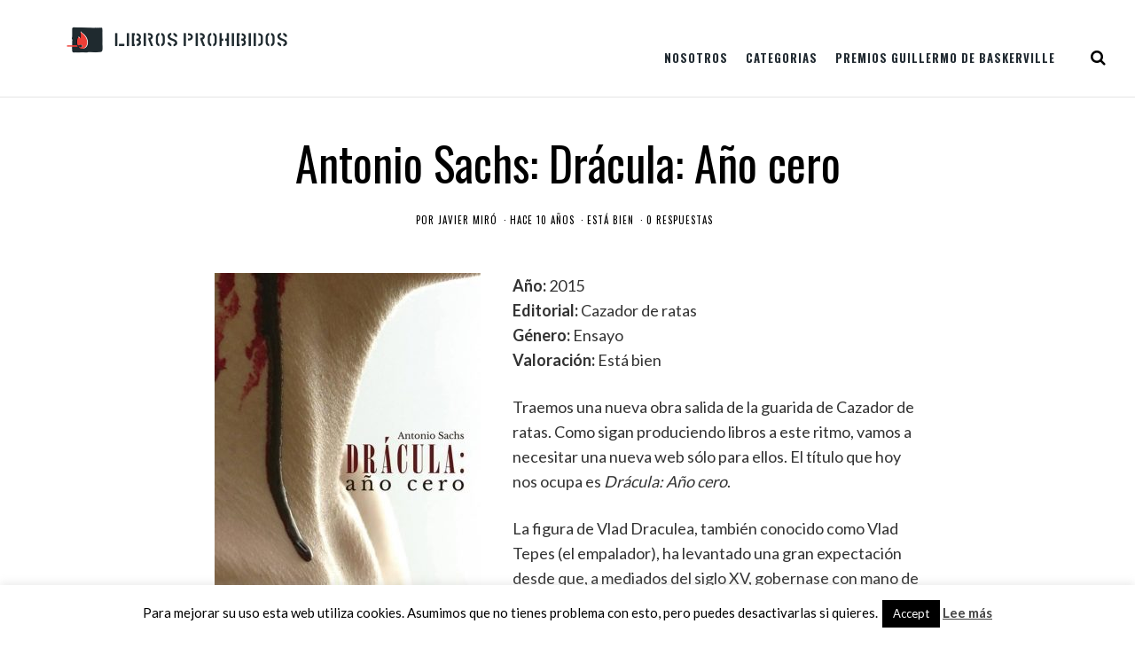

--- FILE ---
content_type: text/html; charset=UTF-8
request_url: https://www.libros-prohibidos.com/antonio-sachs-dracula-ano-cero/
body_size: 21749
content:
<!DOCTYPE html><html lang="es"><head>	<meta charset="UTF-8" />	<link rel="profile" href="https://gmpg.org/xfn/11" />	<link rel="pingback" href="https://www.libros-prohibidos.com/xmlrpc.php" />	<meta name="viewport" content="width=device-width,initial-scale=1.0,maximum-scale=1.0,user-scalable=0;">	<!-- wp head -->	<meta name='robots' content='index, follow, max-image-preview:large, max-snippet:-1, max-video-preview:-1' />
<script type="text/javascript">
/* <![CDATA[ */
var gform;gform||(document.addEventListener("gform_main_scripts_loaded",function(){gform.scriptsLoaded=!0}),document.addEventListener("gform/theme/scripts_loaded",function(){gform.themeScriptsLoaded=!0}),window.addEventListener("DOMContentLoaded",function(){gform.domLoaded=!0}),gform={domLoaded:!1,scriptsLoaded:!1,themeScriptsLoaded:!1,isFormEditor:()=>"function"==typeof InitializeEditor,callIfLoaded:function(o){return!(!gform.domLoaded||!gform.scriptsLoaded||!gform.themeScriptsLoaded&&!gform.isFormEditor()||(gform.isFormEditor()&&console.warn("The use of gform.initializeOnLoaded() is deprecated in the form editor context and will be removed in Gravity Forms 3.1."),o(),0))},initializeOnLoaded:function(o){gform.callIfLoaded(o)||(document.addEventListener("gform_main_scripts_loaded",()=>{gform.scriptsLoaded=!0,gform.callIfLoaded(o)}),document.addEventListener("gform/theme/scripts_loaded",()=>{gform.themeScriptsLoaded=!0,gform.callIfLoaded(o)}),window.addEventListener("DOMContentLoaded",()=>{gform.domLoaded=!0,gform.callIfLoaded(o)}))},hooks:{action:{},filter:{}},addAction:function(o,r,e,t){gform.addHook("action",o,r,e,t)},addFilter:function(o,r,e,t){gform.addHook("filter",o,r,e,t)},doAction:function(o){gform.doHook("action",o,arguments)},applyFilters:function(o){return gform.doHook("filter",o,arguments)},removeAction:function(o,r){gform.removeHook("action",o,r)},removeFilter:function(o,r,e){gform.removeHook("filter",o,r,e)},addHook:function(o,r,e,t,n){null==gform.hooks[o][r]&&(gform.hooks[o][r]=[]);var d=gform.hooks[o][r];null==n&&(n=r+"_"+d.length),gform.hooks[o][r].push({tag:n,callable:e,priority:t=null==t?10:t})},doHook:function(r,o,e){var t;if(e=Array.prototype.slice.call(e,1),null!=gform.hooks[r][o]&&((o=gform.hooks[r][o]).sort(function(o,r){return o.priority-r.priority}),o.forEach(function(o){"function"!=typeof(t=o.callable)&&(t=window[t]),"action"==r?t.apply(null,e):e[0]=t.apply(null,e)})),"filter"==r)return e[0]},removeHook:function(o,r,t,n){var e;null!=gform.hooks[o][r]&&(e=(e=gform.hooks[o][r]).filter(function(o,r,e){return!!(null!=n&&n!=o.tag||null!=t&&t!=o.priority)}),gform.hooks[o][r]=e)}});
/* ]]> */
</script>


	<!-- This site is optimized with the Yoast SEO plugin v26.7 - https://yoast.com/wordpress/plugins/seo/ -->
	<title>Antonio Sachs: Drácula: Año cero - Libros Prohibidos</title>
	<meta name="description" content="Reseña de Drácula: año cero, ensayo de Antonio Sachs sobre la figura histórica de Vlad Draculea antes de ser el conde Drácula. Valoración: Está bien." />
	<link rel="canonical" href="https://libros-prohibidos.com/antonio-sachs-dracula-ano-cero/" />
	<meta property="og:locale" content="es_ES" />
	<meta property="og:type" content="article" />
	<meta property="og:title" content="Antonio Sachs: Drácula: Año cero - Libros Prohibidos" />
	<meta property="og:description" content="Reseña de Drácula: año cero, ensayo de Antonio Sachs sobre la figura histórica de Vlad Draculea antes de ser el conde Drácula. Valoración: Está bien." />
	<meta property="og:url" content="https://libros-prohibidos.com/antonio-sachs-dracula-ano-cero/" />
	<meta property="og:site_name" content="Libros Prohibidos" />
	<meta property="article:author" content="https://www.facebook.com/javiermiroescritor/" />
	<meta property="article:published_time" content="2015-11-17T17:45:26+00:00" />
	<meta property="article:modified_time" content="2017-10-16T13:23:01+00:00" />
	<meta property="og:image" content="https://libros-prohibidos.com/wp-content/uploads/2015/11/9788494415319.jpg" />
	<meta property="og:image:width" content="640" />
	<meta property="og:image:height" content="960" />
	<meta property="og:image:type" content="image/jpeg" />
	<meta name="author" content="Javier Miró" />
	<meta name="twitter:label1" content="Escrito por" />
	<meta name="twitter:data1" content="Javier Miró" />
	<meta name="twitter:label2" content="Tiempo de lectura" />
	<meta name="twitter:data2" content="2 minutos" />
	<script type="application/ld+json" class="yoast-schema-graph">{"@context":"https://schema.org","@graph":[{"@type":"Article","@id":"https://libros-prohibidos.com/antonio-sachs-dracula-ano-cero/#article","isPartOf":{"@id":"https://libros-prohibidos.com/antonio-sachs-dracula-ano-cero/"},"author":{"name":"Javier Miró","@id":"https://www.libros-prohibidos.com/#/schema/person/5f54c124a81a72c62b02675cdeefe1f2"},"headline":"Antonio Sachs: Drácula: Año cero","datePublished":"2015-11-17T17:45:26+00:00","dateModified":"2017-10-16T13:23:01+00:00","mainEntityOfPage":{"@id":"https://libros-prohibidos.com/antonio-sachs-dracula-ano-cero/"},"wordCount":490,"commentCount":0,"image":{"@id":"https://libros-prohibidos.com/antonio-sachs-dracula-ano-cero/#primaryimage"},"thumbnailUrl":"https://www.libros-prohibidos.com/wp-content/uploads/2015/11/9788494415319.jpg","keywords":["ensayo","Gótico","Historia","Javier","no ficción","PGB'16","vampiros"],"articleSection":["Está bien"],"inLanguage":"es","potentialAction":[{"@type":"CommentAction","name":"Comment","target":["https://libros-prohibidos.com/antonio-sachs-dracula-ano-cero/#respond"]}]},{"@type":"WebPage","@id":"https://libros-prohibidos.com/antonio-sachs-dracula-ano-cero/","url":"https://libros-prohibidos.com/antonio-sachs-dracula-ano-cero/","name":"Antonio Sachs: Drácula: Año cero - Libros Prohibidos","isPartOf":{"@id":"https://www.libros-prohibidos.com/#website"},"primaryImageOfPage":{"@id":"https://libros-prohibidos.com/antonio-sachs-dracula-ano-cero/#primaryimage"},"image":{"@id":"https://libros-prohibidos.com/antonio-sachs-dracula-ano-cero/#primaryimage"},"thumbnailUrl":"https://www.libros-prohibidos.com/wp-content/uploads/2015/11/9788494415319.jpg","datePublished":"2015-11-17T17:45:26+00:00","dateModified":"2017-10-16T13:23:01+00:00","author":{"@id":"https://www.libros-prohibidos.com/#/schema/person/5f54c124a81a72c62b02675cdeefe1f2"},"description":"Reseña de Drácula: año cero, ensayo de Antonio Sachs sobre la figura histórica de Vlad Draculea antes de ser el conde Drácula. Valoración: Está bien.","breadcrumb":{"@id":"https://libros-prohibidos.com/antonio-sachs-dracula-ano-cero/#breadcrumb"},"inLanguage":"es","potentialAction":[{"@type":"ReadAction","target":["https://libros-prohibidos.com/antonio-sachs-dracula-ano-cero/"]}]},{"@type":"ImageObject","inLanguage":"es","@id":"https://libros-prohibidos.com/antonio-sachs-dracula-ano-cero/#primaryimage","url":"https://www.libros-prohibidos.com/wp-content/uploads/2015/11/9788494415319.jpg","contentUrl":"https://www.libros-prohibidos.com/wp-content/uploads/2015/11/9788494415319.jpg","width":640,"height":960},{"@type":"BreadcrumbList","@id":"https://libros-prohibidos.com/antonio-sachs-dracula-ano-cero/#breadcrumb","itemListElement":[{"@type":"ListItem","position":1,"name":"Portada","item":"https://www.libros-prohibidos.com/"},{"@type":"ListItem","position":2,"name":"Antonio Sachs: Drácula: Año cero"}]},{"@type":"WebSite","@id":"https://www.libros-prohibidos.com/#website","url":"https://www.libros-prohibidos.com/","name":"Libros Prohibidos","description":"Revista online de literatura independiente, fantasía, cifi y terror","potentialAction":[{"@type":"SearchAction","target":{"@type":"EntryPoint","urlTemplate":"https://www.libros-prohibidos.com/?s={search_term_string}"},"query-input":{"@type":"PropertyValueSpecification","valueRequired":true,"valueName":"search_term_string"}}],"inLanguage":"es"},{"@type":"Person","@id":"https://www.libros-prohibidos.com/#/schema/person/5f54c124a81a72c62b02675cdeefe1f2","name":"Javier Miró","description":"Licenciado en Historia, escritor, profesor de narrativa, crítico literario, fundador y director de Libros Prohibidos, creador de la asesoría editorial y literaria Autorquía.","sameAs":["http://javiermiro.es/","https://www.facebook.com/javiermiroescritor/","https://x.com/Javier_MirO"],"url":"https://www.libros-prohibidos.com/author/javier/"}]}</script>
	<!-- / Yoast SEO plugin. -->


<link rel='dns-prefetch' href='//www.libros-prohibidos.com' />
<link rel='dns-prefetch' href='//stats.wp.com' />
<link rel='dns-prefetch' href='//fonts.googleapis.com' />
<link rel='dns-prefetch' href='//v0.wordpress.com' />
<link rel="alternate" type="application/rss+xml" title="Libros Prohibidos &raquo; Feed" href="https://www.libros-prohibidos.com/feed/" />
<link rel="alternate" type="application/rss+xml" title="Libros Prohibidos &raquo; Feed de los comentarios" href="https://www.libros-prohibidos.com/comments/feed/" />
<link rel="alternate" type="application/rss+xml" title="Libros Prohibidos &raquo; Comentario Antonio Sachs: Drácula: Año cero del feed" href="https://www.libros-prohibidos.com/antonio-sachs-dracula-ano-cero/feed/" />
<link rel="alternate" title="oEmbed (JSON)" type="application/json+oembed" href="https://www.libros-prohibidos.com/wp-json/oembed/1.0/embed?url=https%3A%2F%2Fwww.libros-prohibidos.com%2Fantonio-sachs-dracula-ano-cero%2F" />
<link rel="alternate" title="oEmbed (XML)" type="text/xml+oembed" href="https://www.libros-prohibidos.com/wp-json/oembed/1.0/embed?url=https%3A%2F%2Fwww.libros-prohibidos.com%2Fantonio-sachs-dracula-ano-cero%2F&#038;format=xml" />
<style id='wp-img-auto-sizes-contain-inline-css' type='text/css'>
img:is([sizes=auto i],[sizes^="auto," i]){contain-intrinsic-size:3000px 1500px}
/*# sourceURL=wp-img-auto-sizes-contain-inline-css */
</style>
<style id='wp-emoji-styles-inline-css' type='text/css'>

	img.wp-smiley, img.emoji {
		display: inline !important;
		border: none !important;
		box-shadow: none !important;
		height: 1em !important;
		width: 1em !important;
		margin: 0 0.07em !important;
		vertical-align: -0.1em !important;
		background: none !important;
		padding: 0 !important;
	}
/*# sourceURL=wp-emoji-styles-inline-css */
</style>
<link rel='stylesheet' id='cookie-law-info-css' href='https://www.libros-prohibidos.com/wp-content/plugins/cookie-law-info/legacy/public/css/cookie-law-info-public.css?ver=3.3.9.1' type='text/css' media='all' />
<link rel='stylesheet' id='cookie-law-info-gdpr-css' href='https://www.libros-prohibidos.com/wp-content/plugins/cookie-law-info/legacy/public/css/cookie-law-info-gdpr.css?ver=3.3.9.1' type='text/css' media='all' />
<link rel='stylesheet' id='wp-google-fonts-css' href='https://fonts.googleapis.com/css?family=Lato%3A400%2C700%7COswald%3A400%2C700&#038;ver=6.9' type='text/css' media='all' />
<link rel='stylesheet' id='blackhorse-stylesheet-css' href='https://www.libros-prohibidos.com/wp-content/themes/blackhorse/style.css?ver=1.0' type='text/css' media='all' />
<link rel='stylesheet' id='font-awesome-css' href='https://www.libros-prohibidos.com/wp-content/themes/blackhorse/css/font-awesome.min.css?ver=4.6.3' type='text/css' media='all' />
<link rel='stylesheet' id='yarpp-thumbnails-css' href='https://www.libros-prohibidos.com/wp-content/plugins/yet-another-related-posts-plugin/style/styles_thumbnails.css?ver=5.30.11' type='text/css' media='all' />
<style id='yarpp-thumbnails-inline-css' type='text/css'>
.yarpp-thumbnails-horizontal .yarpp-thumbnail {width: 130px;height: 170px;margin: 5px;margin-left: 0px;}.yarpp-thumbnail > img, .yarpp-thumbnail-default {width: 120px;height: 120px;margin: 5px;}.yarpp-thumbnails-horizontal .yarpp-thumbnail-title {margin: 7px;margin-top: 0px;width: 120px;}.yarpp-thumbnail-default > img {min-height: 120px;min-width: 120px;}
/*# sourceURL=yarpp-thumbnails-inline-css */
</style>
<link rel='stylesheet' id='child-style-css' href='https://www.libros-prohibidos.com/wp-content/themes/libros-prohibidos/style.css?ver=6.9' type='text/css' media='all' />
<script type="text/javascript" src="https://www.libros-prohibidos.com/wp-includes/js/jquery/jquery.min.js?ver=3.7.1" id="jquery-core-js"></script>
<script type="text/javascript" src="https://www.libros-prohibidos.com/wp-includes/js/jquery/jquery-migrate.min.js?ver=3.4.1" id="jquery-migrate-js"></script>
<script type="text/javascript" id="cookie-law-info-js-extra">
/* <![CDATA[ */
var Cli_Data = {"nn_cookie_ids":[],"cookielist":[],"non_necessary_cookies":[],"ccpaEnabled":"","ccpaRegionBased":"","ccpaBarEnabled":"","strictlyEnabled":["necessary","obligatoire"],"ccpaType":"gdpr","js_blocking":"","custom_integration":"","triggerDomRefresh":"","secure_cookies":""};
var cli_cookiebar_settings = {"animate_speed_hide":"500","animate_speed_show":"500","background":"#fff","border":"#444","border_on":"","button_1_button_colour":"#000","button_1_button_hover":"#000000","button_1_link_colour":"#fff","button_1_as_button":"1","button_1_new_win":"","button_2_button_colour":"#333","button_2_button_hover":"#292929","button_2_link_colour":"#444","button_2_as_button":"","button_2_hidebar":"","button_3_button_colour":"#000","button_3_button_hover":"#000000","button_3_link_colour":"#fff","button_3_as_button":"1","button_3_new_win":"","button_4_button_colour":"#000","button_4_button_hover":"#000000","button_4_link_colour":"#fff","button_4_as_button":"1","button_7_button_colour":"#61a229","button_7_button_hover":"#4e8221","button_7_link_colour":"#fff","button_7_as_button":"1","button_7_new_win":"","font_family":"inherit","header_fix":"","notify_animate_hide":"1","notify_animate_show":"","notify_div_id":"#cookie-law-info-bar","notify_position_horizontal":"right","notify_position_vertical":"bottom","scroll_close":"","scroll_close_reload":"","accept_close_reload":"","reject_close_reload":"","showagain_tab":"1","showagain_background":"#fff","showagain_border":"#000","showagain_div_id":"#cookie-law-info-again","showagain_x_position":"100px","text":"#000","show_once_yn":"","show_once":"10000","logging_on":"","as_popup":"","popup_overlay":"1","bar_heading_text":"","cookie_bar_as":"banner","popup_showagain_position":"bottom-right","widget_position":"left"};
var log_object = {"ajax_url":"https://www.libros-prohibidos.com/wp-admin/admin-ajax.php"};
//# sourceURL=cookie-law-info-js-extra
/* ]]> */
</script>
<script type="text/javascript" src="https://www.libros-prohibidos.com/wp-content/plugins/cookie-law-info/legacy/public/js/cookie-law-info-public.js?ver=3.3.9.1" id="cookie-law-info-js"></script>
<link rel="https://api.w.org/" href="https://www.libros-prohibidos.com/wp-json/" /><link rel="alternate" title="JSON" type="application/json" href="https://www.libros-prohibidos.com/wp-json/wp/v2/posts/2607" /><link rel="EditURI" type="application/rsd+xml" title="RSD" href="https://www.libros-prohibidos.com/xmlrpc.php?rsd" />
<meta name="generator" content="WordPress 6.9" />
<link rel='shortlink' href='https://wp.me/p5cKrQ-G3' />
	<style>img#wpstats{display:none}</style>
		<link rel="icon" href="https://www.libros-prohibidos.com/wp-content/uploads/2017/06/cropped-IN-color-120x120.png" sizes="32x32" />
<link rel="icon" href="https://www.libros-prohibidos.com/wp-content/uploads/2017/06/cropped-IN-color-300x300.png" sizes="192x192" />
<link rel="apple-touch-icon" href="https://www.libros-prohibidos.com/wp-content/uploads/2017/06/cropped-IN-color-300x300.png" />
<meta name="msapplication-TileImage" content="https://www.libros-prohibidos.com/wp-content/uploads/2017/06/cropped-IN-color-300x300.png" />
<link rel='stylesheet' id='yarppRelatedCss-css' href='https://www.libros-prohibidos.com/wp-content/plugins/yet-another-related-posts-plugin/style/related.css?ver=5.30.11' type='text/css' media='all' />
<link rel='stylesheet' id='gforms_reset_css-css' href='https://www.libros-prohibidos.com/wp-content/plugins/gravityforms/legacy/css/formreset.min.css?ver=2.9.25' type='text/css' media='all' />
<link rel='stylesheet' id='gforms_formsmain_css-css' href='https://www.libros-prohibidos.com/wp-content/plugins/gravityforms/legacy/css/formsmain.min.css?ver=2.9.25' type='text/css' media='all' />
<link rel='stylesheet' id='gforms_ready_class_css-css' href='https://www.libros-prohibidos.com/wp-content/plugins/gravityforms/legacy/css/readyclass.min.css?ver=2.9.25' type='text/css' media='all' />
<link rel='stylesheet' id='gforms_browsers_css-css' href='https://www.libros-prohibidos.com/wp-content/plugins/gravityforms/legacy/css/browsers.min.css?ver=2.9.25' type='text/css' media='all' />
</head><body data-rsssl=1 class="wp-singular post-template-default single single-post postid-2607 single-format-standard wp-theme-blackhorse wp-child-theme-libros-prohibidos"><main><header id="header" >  <div class="header-cont">	<nav class="header_left">		<div class="menu-main-menu-container"><ul id="menu-main-menu" class="menu"><li id="menu-item-6141" class="menu-item menu-item-type-custom menu-item-object-custom menu-item-has-children menu-item-6141"><a data-ps2id-api="true">Nosotros</a>
<ul class="sub-menu">
	<li id="menu-item-6146" class="menu-item menu-item-type-post_type menu-item-object-page menu-item-6146"><a href="https://www.libros-prohibidos.com/equipo/" data-ps2id-api="true">Equipo</a></li>
	<li id="menu-item-6147" class="menu-item menu-item-type-post_type menu-item-object-page menu-item-6147"><a href="https://www.libros-prohibidos.com/manifiesto/" data-ps2id-api="true">Manifiesto</a></li>
	<li id="menu-item-6144" class="menu-item menu-item-type-post_type menu-item-object-page menu-item-6144"><a href="https://www.libros-prohibidos.com/politica-de-resenas/" data-ps2id-api="true">Política de reseñas y contacto</a></li>
	<li id="menu-item-7363" class="menu-item menu-item-type-post_type menu-item-object-page menu-item-7363"><a href="https://www.libros-prohibidos.com/mecenas/" data-ps2id-api="true">Colaboradores y mecenas</a></li>
</ul>
</li>
<li id="menu-item-6148" class="menu-item menu-item-type-custom menu-item-object-custom menu-item-has-children menu-item-6148"><a data-ps2id-api="true">Categorias</a>
<ul class="sub-menu">
	<li id="menu-item-6149" class="menu-item menu-item-type-taxonomy menu-item-object-category current-post-ancestor menu-item-6149"><a href="https://www.libros-prohibidos.com/category/resenas/" data-ps2id-api="true">Reseñas</a></li>
	<li id="menu-item-6166" class="menu-item menu-item-type-taxonomy menu-item-object-category menu-item-6166"><a href="https://www.libros-prohibidos.com/category/entrevistas/" data-ps2id-api="true">Entrevistas</a></li>
	<li id="menu-item-6167" class="menu-item menu-item-type-taxonomy menu-item-object-category menu-item-6167"><a href="https://www.libros-prohibidos.com/category/reportajes/" data-ps2id-api="true">Reportajes</a></li>
	<li id="menu-item-9074" class="menu-item menu-item-type-taxonomy menu-item-object-category menu-item-9074"><a href="https://www.libros-prohibidos.com/category/ficcion/" data-ps2id-api="true">Ficción</a></li>
</ul>
</li>
<li id="menu-item-6145" class="menu-item menu-item-type-post_type menu-item-object-page menu-item-has-children menu-item-6145"><a href="https://www.libros-prohibidos.com/premios-guillermo-de-baskerville/" data-ps2id-api="true">Premios Guillermo de Baskerville</a>
<ul class="sub-menu">
	<li id="menu-item-6161" class="menu-item menu-item-type-custom menu-item-object-custom menu-item-6161"><a href="/premios-guillermo-de-baskerville#funcionamiento" data-ps2id-api="true">Funcionamiento</a></li>
	<li id="menu-item-6162" class="menu-item menu-item-type-custom menu-item-object-custom menu-item-6162"><a href="/premios-guillermo-de-baskerville#palmares" data-ps2id-api="true">Palmarés</a></li>
	<li id="menu-item-6163" class="menu-item menu-item-type-taxonomy menu-item-object-category menu-item-6163"><a href="https://www.libros-prohibidos.com/category/noticias-pgb/" data-ps2id-api="true">Noticias</a></li>
	<li id="menu-item-12330" class="menu-item menu-item-type-post_type menu-item-object-page menu-item-12330"><a href="https://www.libros-prohibidos.com/premios-guillermo-de-baskerville-seccion-oficial/" data-ps2id-api="true">Premios Guillermo de Baskerville: Sección oficial</a></li>
</ul>
</li>
</ul></div>	</nav>	<nav class="header_right">		<ul>			<li><a href="https://www.facebook.com/llbrosprohibidos/" target="_blank"><i class="fa fa-facebook"></i></a></li>			<li><a href="https://twitter.com/@Librosprohibi2" target="_blank"><i class="fa fa-twitter"></i></a></li>			<li><a href="https://www.instagram.com/librosprohibidos/" target="_blank"><i class="fa fa-instagram"></i></a></li>			<li><a href="https://www.goodreads.com/Libros_Prohibidos" target="_blank"><i class="fa fa-behance"></i></a></li>			<li><a href="https://www.libros-prohibidos.com/feed/" target="_blank"><i class="fa fa-rss"></i></a></li>		</ul>		<div class="header-share">			<div class="header-share-child"><a href="http://www.facebook.com/sharer/sharer.php?u=https://www.libros-prohibidos.com/antonio-sachs-dracula-ano-cero/&t=Antonio Sachs: Drácula: Año cero" target="_blank" title="Share on Facebook"><i class="fa fa-facebook"></i> Share</a></div>			<div class="header-share-child"><a href="https://twitter.com/share?url=https://www.libros-prohibidos.com/antonio-sachs-dracula-ano-cero/&text=Antonio Sachs: Drácula: Año cero" target="_blank" title="Share on Twitter"><i class="fa fa-twitter"></i> Tweet</a></div>			<div class="header-share-child"><a href="https://plus.google.com/share?url=https://www.libros-prohibidos.com/antonio-sachs-dracula-ano-cero/" target="_blank" title="Share on Google+"><i class="fa fa-google-plus"></i></a></div>			<div class="header-share-child"><a href="mailto:" title="Share by Email"><i class="fa fa-envelope-o"></i></a></div>			<div class="header-share-child"><a href="#comments"><i class="fa fa-comment-o"></i> 0</a></div>		</div> <div class="mobile_menu_tik"><a class="open-popup" href="#popup"></a></div>	</nav>	<div id="logo">		<h1>			<a href="https://www.libros-prohibidos.com/">								<img src="https://libros-prohibidos.com/wp-content/uploads/2022/05/LLPP-color-horizontal-banner-blog-mayo2022.png" alt="Libros Prohibidos" />							</a>		</h1>	</div>  </div></header><div id="popup">	<nav class="mobile_menu_pop">		<div class="menu-main-menu-container"><ul id="menu-main-menu-1" class="menu"><li class="menu-item menu-item-type-custom menu-item-object-custom menu-item-has-children menu-item-6141"><a data-ps2id-api="true">Nosotros</a>
<ul class="sub-menu">
	<li class="menu-item menu-item-type-post_type menu-item-object-page menu-item-6146"><a href="https://www.libros-prohibidos.com/equipo/" data-ps2id-api="true">Equipo</a></li>
	<li class="menu-item menu-item-type-post_type menu-item-object-page menu-item-6147"><a href="https://www.libros-prohibidos.com/manifiesto/" data-ps2id-api="true">Manifiesto</a></li>
	<li class="menu-item menu-item-type-post_type menu-item-object-page menu-item-6144"><a href="https://www.libros-prohibidos.com/politica-de-resenas/" data-ps2id-api="true">Política de reseñas y contacto</a></li>
	<li class="menu-item menu-item-type-post_type menu-item-object-page menu-item-7363"><a href="https://www.libros-prohibidos.com/mecenas/" data-ps2id-api="true">Colaboradores y mecenas</a></li>
</ul>
</li>
<li class="menu-item menu-item-type-custom menu-item-object-custom menu-item-has-children menu-item-6148"><a data-ps2id-api="true">Categorias</a>
<ul class="sub-menu">
	<li class="menu-item menu-item-type-taxonomy menu-item-object-category current-post-ancestor menu-item-6149"><a href="https://www.libros-prohibidos.com/category/resenas/" data-ps2id-api="true">Reseñas</a></li>
	<li class="menu-item menu-item-type-taxonomy menu-item-object-category menu-item-6166"><a href="https://www.libros-prohibidos.com/category/entrevistas/" data-ps2id-api="true">Entrevistas</a></li>
	<li class="menu-item menu-item-type-taxonomy menu-item-object-category menu-item-6167"><a href="https://www.libros-prohibidos.com/category/reportajes/" data-ps2id-api="true">Reportajes</a></li>
	<li class="menu-item menu-item-type-taxonomy menu-item-object-category menu-item-9074"><a href="https://www.libros-prohibidos.com/category/ficcion/" data-ps2id-api="true">Ficción</a></li>
</ul>
</li>
<li class="menu-item menu-item-type-post_type menu-item-object-page menu-item-has-children menu-item-6145"><a href="https://www.libros-prohibidos.com/premios-guillermo-de-baskerville/" data-ps2id-api="true">Premios Guillermo de Baskerville</a>
<ul class="sub-menu">
	<li class="menu-item menu-item-type-custom menu-item-object-custom menu-item-6161"><a href="/premios-guillermo-de-baskerville#funcionamiento" data-ps2id-api="true">Funcionamiento</a></li>
	<li class="menu-item menu-item-type-custom menu-item-object-custom menu-item-6162"><a href="/premios-guillermo-de-baskerville#palmares" data-ps2id-api="true">Palmarés</a></li>
	<li class="menu-item menu-item-type-taxonomy menu-item-object-category menu-item-6163"><a href="https://www.libros-prohibidos.com/category/noticias-pgb/" data-ps2id-api="true">Noticias</a></li>
	<li class="menu-item menu-item-type-post_type menu-item-object-page menu-item-12330"><a href="https://www.libros-prohibidos.com/premios-guillermo-de-baskerville-seccion-oficial/" data-ps2id-api="true">Premios Guillermo de Baskerville: Sección oficial</a></li>
</ul>
</li>
</ul></div>	</nav>	<div class="searchs">    <!-- .search form. -->      <div class="searchs-con">        <form method="get" id="searchform" action="https://www.libros-prohibidos.com/" >        	<input type="text" size="40" placeholder="¿Qué estás buscando?" name="s" id="s" />        	<button id="searchsubmit"><i class="fa fa-search"></i></button>        </form>      </div>      <div class="clear"></div>    </div></div><div class="container">
	<section id="content">
		<div class="content-title ">
			<h2>Antonio Sachs: Drácula: Año cero</h2>
			<ul>
				<li><span>por </span> <a href="https://www.libros-prohibidos.com/author/javier/" title="Entradas de Javier Miró" rel="author">Javier Miró</a></li>
				<li>Hace 10 años</li>
				<li><a href="https://www.libros-prohibidos.com/category/resenas/esta-bien/" rel="category tag">Está bien</a></li>
				<li><a href="https://www.libros-prohibidos.com/antonio-sachs-dracula-ano-cero/#respond" >0 respuestas</a></li>
			</ul>
		</div>
		<div class="text">
<div class="portada"><img width="300" height="451" src="https://www.libros-prohibidos.com/wp-content/uploads/2015/11/9788494415319-300x451.jpg" class="attachment-librosprohibidos_portada size-librosprohibidos_portada wp-post-image" alt="" decoding="async" fetchpriority="high" srcset="https://www.libros-prohibidos.com/wp-content/uploads/2015/11/9788494415319-300x451.jpg 300w, https://www.libros-prohibidos.com/wp-content/uploads/2015/11/9788494415319-200x300.jpg 200w, https://www.libros-prohibidos.com/wp-content/uploads/2015/11/9788494415319.jpg 640w" sizes="(max-width: 300px) 100vw, 300px" /></div> <p style="text-align: justify;"><strong>Año: </strong>2015<br />
<strong>Editorial: </strong>Cazador de ratas<br />
<strong>Género: </strong>Ensayo<br />
<strong>Valoración: </strong>Está bien</p>
<p style="text-align: justify;">Traemos una nueva obra salida de la guarida de Cazador de ratas. Como sigan produciendo libros a este ritmo, vamos a necesitar una nueva web sólo para ellos. El título que hoy nos ocupa es <em>Drácula: Año cero</em>.</p>
<p style="text-align: justify;">La figura de Vlad Draculea, también conocido como Vlad Tepes (el empalador), ha levantado una gran expectación desde que, a mediados del siglo XV, gobernase con mano de hierro la región de Valaquia, en el actual territorio de Rumanía. Sus inclinaciones esotéricas, su energía casi sobrenatural, y la extrema crueldad con la que se empleaba le llevaron a ser tan conocido como temido por sus coetáneos. Tanto fue así que su fama trascendió la historia y lo elevó a la categoría de mito cuando, cuatro siglos después, Bram Stoker decidió usar su leyenda para crear al más famoso vampiro de la literatura universal: el conde Drácula.</p>
<p style="text-align: justify;"><em>Drácula: Año cero</em> es una obra diferente, peculiar, muy difícil de clasificar. Relata una historia real pero se deja mezclar con la ficción; es un ensayo pero sigue una narración más inclinada a la literatura; muestra datos concretos pero los expone al mismo nivel que las creencias populares. Se trata de una apuesta arriesgada, que, de no ser por el interés que despierta el personaje, no funcionaría tan bien. Y sí, funciona.</p>
<p style="text-align: justify;">Tal vez por deformación profesional, por el hecho de haber tenido que empaparme de multitud de textos históricos académicos durante mis años en la universidad, echo en falta un poco más de rigor en este libro. No digo que lo aquí expuesto por Antonio Sachs no sea verídico, de hecho parece que se ha documentado a conciencia. Sin embargo, faltan notas a pie de página que indiquen de dónde se ha sacado la información, así como una bibliografía que sustente los datos. Supongo (y entiendo) que el autor no pretende de ninguna forma presentarnos un texto académico, pero sin bibliografía este libro parece desnudo.</p>
<p style="text-align: justify;">El atrevimiento de su autor no se queda en la elección de la temática de este <em>Drácula: Año cero</em>, sino que, además, una vez presentados todos los datos, se atreve a narrar qué fue de Vlad Draculea una vez que lo dieron por muerto. En esas pocas páginas, Sachs zambulle al lector en un breve relato gótico que narra la metamorfosis del personaje hasta convertirse en el monstruo que protagonizó la novela de Bram Stoker.</p>
<p style="text-align: justify;">En definitiva, un libro heterogéneo, tan interesante como innovador, que puede atraer a cualquier lector curioso, ya sea amante o no de la historia o de los libros de vampiros. Está bien.</p>
<div class='yarpp yarpp-related yarpp-related-website yarpp-template-thumbnails'>
<!-- YARPP Thumbnails -->
<h3>También te puede interesar</h3>
<div class="yarpp-thumbnails-horizontal">
<a class='yarpp-thumbnail' rel='norewrite' href='https://www.libros-prohibidos.com/eva-manzano-perez-seduccion-y-genero-en-la-sevilla-barroca/' title='Eva Manzano Pérez: Seducción y género en la Sevilla barroca'>
<img width="120" height="120" src="https://www.libros-prohibidos.com/wp-content/uploads/2015/12/portadaSeducciÃ³nGÃ©nero-120x120.jpg" class="attachment-yarpp-thumbnail size-yarpp-thumbnail wp-post-image" alt="" data-pin-nopin="true" srcset="https://www.libros-prohibidos.com/wp-content/uploads/2015/12/portadaSeducciÃ³nGÃ©nero-120x120.jpg 120w, https://www.libros-prohibidos.com/wp-content/uploads/2015/12/portadaSeducciÃ³nGÃ©nero-150x150.jpg 150w, https://www.libros-prohibidos.com/wp-content/uploads/2015/12/portadaSeducciÃ³nGÃ©nero-330x333.jpg 330w" sizes="(max-width: 120px) 100vw, 120px" /><span class="yarpp-thumbnail-title">Eva Manzano Pérez: Seducción y género en la Sevilla barroca</span></a>
<a class='yarpp-thumbnail' rel='norewrite' href='https://www.libros-prohibidos.com/ivan-illich-un-humanista-radical/' title='Iván Illich: Un humanista radical'>
<img width="120" height="120" src="https://www.libros-prohibidos.com/wp-content/uploads/2017/03/un-humanista-radical-Libros-Prohibidos-120x120.jpg" class="attachment-yarpp-thumbnail size-yarpp-thumbnail wp-post-image" alt="" data-pin-nopin="true" srcset="https://www.libros-prohibidos.com/wp-content/uploads/2017/03/un-humanista-radical-Libros-Prohibidos-120x120.jpg 120w, https://www.libros-prohibidos.com/wp-content/uploads/2017/03/un-humanista-radical-Libros-Prohibidos-150x150.jpg 150w" sizes="(max-width: 120px) 100vw, 120px" /><span class="yarpp-thumbnail-title">Iván Illich: Un humanista radical</span></a>
<a class='yarpp-thumbnail' rel='norewrite' href='https://www.libros-prohibidos.com/giovanni-papini-un-hombre-acabado/' title='Un hombre acabado — Giovanni Papini'>
<img width="120" height="120" src="https://www.libros-prohibidos.com/wp-content/uploads/2014/03/hombre-acabado-120x120.jpg" class="attachment-yarpp-thumbnail size-yarpp-thumbnail wp-post-image" alt="" data-pin-nopin="true" srcset="https://www.libros-prohibidos.com/wp-content/uploads/2014/03/hombre-acabado-120x120.jpg 120w, https://www.libros-prohibidos.com/wp-content/uploads/2014/03/hombre-acabado-150x150.jpg 150w" sizes="(max-width: 120px) 100vw, 120px" /><span class="yarpp-thumbnail-title">Un hombre acabado — Giovanni Papini</span></a>
<a class='yarpp-thumbnail' rel='norewrite' href='https://www.libros-prohibidos.com/critical-art-ensemble-la-invasion-molecular/' title='La invasión molecular — Critical Art Ensemble'>
<img width="120" height="120" src="https://www.libros-prohibidos.com/wp-content/uploads/2014/11/copertina-120x120.jpg" class="attachment-yarpp-thumbnail size-yarpp-thumbnail wp-post-image" alt="" data-pin-nopin="true" srcset="https://www.libros-prohibidos.com/wp-content/uploads/2014/11/copertina-120x120.jpg 120w, https://www.libros-prohibidos.com/wp-content/uploads/2014/11/copertina-150x150.jpg 150w" sizes="(max-width: 120px) 100vw, 120px" /><span class="yarpp-thumbnail-title">La invasión molecular — Critical Art Ensemble</span></a>
</div>
</div>
		</div>
	</section>
	<footer class="content-footer">
		<div class="tags-like-share">
			<div class="tags">
				<i class="fa fa-tags"></i>
<a href="https://www.libros-prohibidos.com/tag/ensayo/" rel="tag">ensayo</a><a href="https://www.libros-prohibidos.com/tag/gotico/" rel="tag">Gótico</a><a href="https://www.libros-prohibidos.com/tag/historia/" rel="tag">Historia</a><a href="https://www.libros-prohibidos.com/tag/javier/" rel="tag">Javier</a><a href="https://www.libros-prohibidos.com/tag/no-ficcion/" rel="tag">no ficción</a><a href="https://www.libros-prohibidos.com/tag/pgb16/" rel="tag">PGB'16</a><a href="https://www.libros-prohibidos.com/tag/vampiros/" rel="tag">vampiros</a>			</div>
			<div class="share">
				<a href="http://www.facebook.com/sharer/sharer.php?u=https://www.libros-prohibidos.com/antonio-sachs-dracula-ano-cero/&t=Antonio Sachs: Drácula: Año cero" target="_blank" title="Share on Facebook"><i class="fa fa-facebook"></i></a></a>
				<a href="https://twitter.com/share?url=https://www.libros-prohibidos.com/antonio-sachs-dracula-ano-cero/&text=Antonio Sachs: Drácula: Año cero" target="_blank" title="Share on Twitter"><i class="fa fa-twitter"></i></a>
				<a href="https://plus.google.com/share?url=https://www.libros-prohibidos.com/antonio-sachs-dracula-ano-cero/" target="_blank" title="Share on Google+"><i class="fa fa-google-plus"></i></a>
				<a href="http://pinterest.com/pin/create/bookmarklet/?media=https://www.libros-prohibidos.com/wp-content/uploads/2015/11/9788494415319.jpg&url=https://www.libros-prohibidos.com/antonio-sachs-dracula-ano-cero/&is_video=false&description=Antonio Sachs: Drácula: Año cero" target="_blank" title="Share on Pinterest"><i class="fa fa-pinterest"></i></a>
				<a href="http://www.linkedin.com/shareArticle?mini=true&url=https://www.libros-prohibidos.com/antonio-sachs-dracula-ano-cero/&title=Antonio Sachs: Drácula: Año cero&source=" target="_blank" title="Share on Linkedin"><i class="fa fa-linkedin"></i></a>
			</div>
			<div class="clear"></div>
		</div>
		<div class="clear"></div>
		<div class="post-author">
			<div class="post-author-avatar">
				<a href="https://www.libros-prohibidos.com/author/javier/">
								</a>
			</div>
			<div class="post-author-name"><a href="https://www.libros-prohibidos.com/author/javier/">Javier Miró</a></div>
			<p>Licenciado en Historia, escritor, profesor de narrativa, crítico literario, fundador y director de Libros Prohibidos, creador de la asesoría editorial y literaria Autorquía.</p>

      <div class="post-author-social">
												<a href="http://javiermiro.es/"><i class="fa fa-link" aria-hidden="true"></i></a>
								
      </div>
			<div class="clear"></div>
		</div>

		<div class="next-prev-posts">
			<div class="prev-post"><span><a href="https://www.libros-prohibidos.com/premio-guillermo-de-baskerville-15-tercer-resumen/" rel="prev">entrada anterior</a></span>
			<a href="https://www.libros-prohibidos.com/premio-guillermo-de-baskerville-15-tercer-resumen/" rel="prev">Premio Guillermo de Baskerville &#8217;15: tercer resumen</a></div>
			<div class="next-post"><span><a href="https://www.libros-prohibidos.com/h-p-lovecraft-el-horror-sobrenatural-en-la-literatura/" rel="next">entrada siguiente</a></span>
			<a href="https://www.libros-prohibidos.com/h-p-lovecraft-el-horror-sobrenatural-en-la-literatura/" rel="next">H.P. Lovecraft: El horror sobrenatural en la literatura</a></div>
			<div class="clear"></div>
		</div>

    <div class="content-footer-left">
      <div class="comments" id="comments">
                <div class="comments-title">
          <span>0 comentarios</span>
          <div class="clear"></div>
        </div>
                <div class="comment-reply" id="respond">
	<div id="respond" class="comment-respond">
		<h3 id="reply-title" class="comment-reply-title">Deja un comentario <small><a rel="nofollow" id="cancel-comment-reply-link" href="/antonio-sachs-dracula-ano-cero/#respond" style="display:none;">Cancel Reply</a></small></h3><form action="https://www.libros-prohibidos.com/wp-comments-post.php" method="post" id="commentform" class="comment-form"><p class="comment-notes">Tu dirección de correo electrónico no será publicada.</p><p class="comment-form-comment"><label for="comment"></label><br /><textarea id="comment" name="comment" aria-required="true"></textarea></p><div class="cr-inputs"><input id="author" placeholder="Nombre " name="author" type="text" value="" />
<input id="email" placeholder="Correo electrónico "  name="email" type="text" value=""/>
<input id="url" placeholder="Web"  name="url" type="text" value="" /><div class="clear"></div></div>
<p class="comment-form-cookies-consent"><input id="wp-comment-cookies-consent" name="wp-comment-cookies-consent" type="checkbox" value="yes" /><label for="wp-comment-cookies-consent">Guarda mi nombre, correo electrónico y web en este navegador para la próxima vez que comente.</label>
                                             <a href="https://libros-prohibidos.com/politica-de-privacidad/" target="_blank">Política de privacidad</a> 
                                             </p>
<p class="form-submit"><input name="submit" type="submit" id="submit" class="submit" value="Enviar" /> <input type='hidden' name='comment_post_ID' value='2607' id='comment_post_ID' />
<input type='hidden' name='comment_parent' id='comment_parent' value='0' />
</p><p style="display: none;"><input type="hidden" id="akismet_comment_nonce" name="akismet_comment_nonce" value="416444d0c2" /></p><p style="display: none !important;" class="akismet-fields-container" data-prefix="ak_"><label>&#916;<textarea name="ak_hp_textarea" cols="45" rows="8" maxlength="100"></textarea></label><input type="hidden" id="ak_js_1" name="ak_js" value="119"/><script>document.getElementById( "ak_js_1" ).setAttribute( "value", ( new Date() ).getTime() );</script></p></form>	</div><!-- #respond -->
	<div class="clear"></div>
        </div>
      </div>
    </div>

<div class="clear"></div>
		<section class="last-posts">
			<h4 class="hTitleHow"><span>Últimas Publicaciones
</span></h4>
			<article class="lp-child">
				<figure><a href="https://www.libros-prohibidos.com/babel-es-el-caballo-de-troya-de-r-f-kuang/"><img width="300" height="200" src="https://www.libros-prohibidos.com/wp-content/uploads/2026/01/Babel-300x200.jpg" class="attachment-blackhorse_sing-a size-blackhorse_sing-a wp-post-image" alt="" decoding="async" srcset="https://www.libros-prohibidos.com/wp-content/uploads/2026/01/Babel-300x200.jpg 300w, https://www.libros-prohibidos.com/wp-content/uploads/2026/01/Babel-580x387.jpg 580w, https://www.libros-prohibidos.com/wp-content/uploads/2026/01/Babel-180x120.jpg 180w, https://www.libros-prohibidos.com/wp-content/uploads/2026/01/Babel-400x267.jpg 400w, https://www.libros-prohibidos.com/wp-content/uploads/2026/01/Babel-120x80.jpg 120w, https://www.libros-prohibidos.com/wp-content/uploads/2026/01/Babel-240x160.jpg 240w, https://www.libros-prohibidos.com/wp-content/uploads/2026/01/Babel-315x210.jpg 315w, https://www.libros-prohibidos.com/wp-content/uploads/2026/01/Babel-500x333.jpg 500w, https://www.libros-prohibidos.com/wp-content/uploads/2026/01/Babel-220x147.jpg 220w, https://www.libros-prohibidos.com/wp-content/uploads/2026/01/Babel-340x227.jpg 340w" sizes="(max-width: 300px) 100vw, 300px" /></a></figure>
				<div class="hCom">enero 15, 2026 &middot; <a href="https://www.libros-prohibidos.com/babel-es-el-caballo-de-troya-de-r-f-kuang/#respond" >0 comments</a> </div>
				<div class="hTitle">
		          <h2><a href="https://www.libros-prohibidos.com/babel-es-el-caballo-de-troya-de-r-f-kuang/">Babel es el Caballo de Troya de R. F. Kuang</a></h2>
		        </div>
		        <div class="hDesc">Normalmente escribo las reseñas poco después de acabar el libro porque si no olvido mucho de lo leído. Eso...</div>
        		<div class="pb">Publicado por  <a href="https://www.libros-prohibidos.com/author/maritxu/" title="Entradas de Maritxu Olazabal" rel="author">Maritxu Olazabal</a></div>
			</article>
			<article class="lp-child">
				<figure><a href="https://www.libros-prohibidos.com/sobre-festivales-de-frikis/"><img width="300" height="200" src="https://www.libros-prohibidos.com/wp-content/uploads/2025/10/festival-42-bcn-300x200.png" class="attachment-blackhorse_sing-a size-blackhorse_sing-a wp-post-image" alt="" decoding="async" loading="lazy" srcset="https://www.libros-prohibidos.com/wp-content/uploads/2025/10/festival-42-bcn-300x200.png 300w, https://www.libros-prohibidos.com/wp-content/uploads/2025/10/festival-42-bcn-180x120.png 180w, https://www.libros-prohibidos.com/wp-content/uploads/2025/10/festival-42-bcn-400x267.png 400w, https://www.libros-prohibidos.com/wp-content/uploads/2025/10/festival-42-bcn-120x80.png 120w, https://www.libros-prohibidos.com/wp-content/uploads/2025/10/festival-42-bcn-240x160.png 240w, https://www.libros-prohibidos.com/wp-content/uploads/2025/10/festival-42-bcn-315x210.png 315w, https://www.libros-prohibidos.com/wp-content/uploads/2025/10/festival-42-bcn-500x333.png 500w, https://www.libros-prohibidos.com/wp-content/uploads/2025/10/festival-42-bcn-220x147.png 220w, https://www.libros-prohibidos.com/wp-content/uploads/2025/10/festival-42-bcn-340x227.png 340w" sizes="auto, (max-width: 300px) 100vw, 300px" /></a></figure>
				<div class="hCom">octubre 31, 2025 &middot; <a href="https://www.libros-prohibidos.com/sobre-festivales-de-frikis/#respond" >0 comments</a> </div>
				<div class="hTitle">
		          <h2><a href="https://www.libros-prohibidos.com/sobre-festivales-de-frikis/">Sobre festivales de frikis</a></h2>
		        </div>
		        <div class="hDesc">Tú, que te quedabas en la biblioteca en la hora del patio. Que hablas solo en la ducha explicando...</div>
        		<div class="pb">Publicado por  <a href="https://www.libros-prohibidos.com/author/maritxu/" title="Entradas de Maritxu Olazabal" rel="author">Maritxu Olazabal</a></div>
			</article>
			<article class="lp-child">
				<figure><a href="https://www.libros-prohibidos.com/guia-del-usuario-del-festival-42-de-2025/"><img width="300" height="200" src="https://www.libros-prohibidos.com/wp-content/uploads/2025/10/Cartell-42-2025-sencer-300x200.png" class="attachment-blackhorse_sing-a size-blackhorse_sing-a wp-post-image" alt="" decoding="async" loading="lazy" srcset="https://www.libros-prohibidos.com/wp-content/uploads/2025/10/Cartell-42-2025-sencer-300x200.png 300w, https://www.libros-prohibidos.com/wp-content/uploads/2025/10/Cartell-42-2025-sencer-1600x1067.png 1600w, https://www.libros-prohibidos.com/wp-content/uploads/2025/10/Cartell-42-2025-sencer-580x387.png 580w, https://www.libros-prohibidos.com/wp-content/uploads/2025/10/Cartell-42-2025-sencer-180x120.png 180w, https://www.libros-prohibidos.com/wp-content/uploads/2025/10/Cartell-42-2025-sencer-400x267.png 400w, https://www.libros-prohibidos.com/wp-content/uploads/2025/10/Cartell-42-2025-sencer-1200x800.png 1200w, https://www.libros-prohibidos.com/wp-content/uploads/2025/10/Cartell-42-2025-sencer-120x80.png 120w, https://www.libros-prohibidos.com/wp-content/uploads/2025/10/Cartell-42-2025-sencer-240x160.png 240w, https://www.libros-prohibidos.com/wp-content/uploads/2025/10/Cartell-42-2025-sencer-315x210.png 315w, https://www.libros-prohibidos.com/wp-content/uploads/2025/10/Cartell-42-2025-sencer-1000x667.png 1000w, https://www.libros-prohibidos.com/wp-content/uploads/2025/10/Cartell-42-2025-sencer-500x333.png 500w, https://www.libros-prohibidos.com/wp-content/uploads/2025/10/Cartell-42-2025-sencer-220x147.png 220w, https://www.libros-prohibidos.com/wp-content/uploads/2025/10/Cartell-42-2025-sencer-340x227.png 340w" sizes="auto, (max-width: 300px) 100vw, 300px" /></a></figure>
				<div class="hCom">octubre 29, 2025 &middot; <a href="https://www.libros-prohibidos.com/guia-del-usuario-del-festival-42-de-2025/#respond" >0 comments</a> </div>
				<div class="hTitle">
		          <h2><a href="https://www.libros-prohibidos.com/guia-del-usuario-del-festival-42-de-2025/">Guía del usuario del Festival 42 de 2025</a></h2>
		        </div>
		        <div class="hDesc">La próxima semana en la ciudad de Barcelona se celebra el Festival 42, un lugar de encuentro para lectores...</div>
        		<div class="pb">Publicado por  <a href="https://www.libros-prohibidos.com/author/maritxu/" title="Entradas de Maritxu Olazabal" rel="author">Maritxu Olazabal</a></div>
			</article>
		</section>


	</footer>
<div class="clear"></div>
</div>
<div class="extra-footer">
    
    <div class="mailchimp">
        
                <div class='gf_browser_chrome gform_wrapper gform_legacy_markup_wrapper gform-theme--no-framework' data-form-theme='legacy' data-form-index='0' id='gform_wrapper_1' ><form method='post' enctype='multipart/form-data'  id='gform_1'  action='/antonio-sachs-dracula-ano-cero/' data-formid='1' novalidate>
                        <div class='gform-body gform_body'><ul id='gform_fields_1' class='gform_fields top_label form_sublabel_below description_below validation_below'><li id="field_1_1" class="gfield gfield--type-email field_sublabel_below gfield--no-description field_description_below field_validation_below gfield_visibility_visible"  ><label class='gfield_label gform-field-label' for='input_1_1'>Suscríbete a nuestra Newsletter</label><div class='ginput_container ginput_container_email'>
                            <input name='input_1' id='input_1_1' type='email' value='' class='medium'   placeholder='Dirección de e-mail'  aria-invalid="false"  />
                        </div></li><li id="field_1_3" class="gfield gfield--type-checkbox gfield--type-choice gfield_contains_required field_sublabel_below gfield--no-description field_description_below field_validation_below gfield_visibility_visible"  ><label class='gfield_label gform-field-label gfield_label_before_complex' >Consentimiento<span class="gfield_required"><span class="gfield_required gfield_required_asterisk">*</span></span></label><div class='ginput_container ginput_container_checkbox'><ul class='gfield_checkbox' id='input_1_3'><li class='gchoice gchoice_1_3_1'>
								<input class='gfield-choice-input' name='input_3.1' type='checkbox'  value='Acepto que mis datos personales sean almacenados y utilizados para recibir el boletín informativo.'  id='choice_1_3_1'   />
								<label for='choice_1_3_1' id='label_1_3_1' class='gform-field-label gform-field-label--type-inline'>Acepto que mis datos personales sean almacenados y utilizados para recibir el boletín informativo.</label>
							</li></ul></div></li><li id="field_1_4" class="gfield gfield--type-html gfield_html gfield_html_formatted gfield_no_follows_desc field_sublabel_below gfield--no-description field_description_below field_validation_below gfield_visibility_visible"  >Por favor, lea nuestra <a href="https://libros-prohibidos.com/politica-de-privacidad/">Política de Privacidad</a> para más información</li></ul></div>
        <div class='gform-footer gform_footer top_label'> <input type='submit' id='gform_submit_button_1' class='gform_button button' onclick='gform.submission.handleButtonClick(this);' data-submission-type='submit' value='Suscribir'  /> 
            <input type='hidden' class='gform_hidden' name='gform_submission_method' data-js='gform_submission_method_1' value='postback' />
            <input type='hidden' class='gform_hidden' name='gform_theme' data-js='gform_theme_1' id='gform_theme_1' value='legacy' />
            <input type='hidden' class='gform_hidden' name='gform_style_settings' data-js='gform_style_settings_1' id='gform_style_settings_1' value='[]' />
            <input type='hidden' class='gform_hidden' name='is_submit_1' value='1' />
            <input type='hidden' class='gform_hidden' name='gform_submit' value='1' />
            
            <input type='hidden' class='gform_hidden' name='gform_unique_id' value='' />
            <input type='hidden' class='gform_hidden' name='state_1' value='WyJbXSIsIjY0YzY4MTQzYmMxNWZlZTM5ZDNlYWUyNTUzNmJiYjk2Il0=' />
            <input type='hidden' autocomplete='off' class='gform_hidden' name='gform_target_page_number_1' id='gform_target_page_number_1' value='0' />
            <input type='hidden' autocomplete='off' class='gform_hidden' name='gform_source_page_number_1' id='gform_source_page_number_1' value='1' />
            <input type='hidden' name='gform_field_values' value='' />
            
        </div>
                        <p style="display: none !important;" class="akismet-fields-container" data-prefix="ak_"><label>&#916;<textarea name="ak_hp_textarea" cols="45" rows="8" maxlength="100"></textarea></label><input type="hidden" id="ak_js_2" name="ak_js" value="93"/><script>document.getElementById( "ak_js_2" ).setAttribute( "value", ( new Date() ).getTime() );</script></p></form>
                        </div><script type="text/javascript">
/* <![CDATA[ */
 gform.initializeOnLoaded( function() {gformInitSpinner( 1, 'https://www.libros-prohibidos.com/wp-content/plugins/gravityforms/images/spinner.svg', true );jQuery('#gform_ajax_frame_1').on('load',function(){var contents = jQuery(this).contents().find('*').html();var is_postback = contents.indexOf('GF_AJAX_POSTBACK') >= 0;if(!is_postback){return;}var form_content = jQuery(this).contents().find('#gform_wrapper_1');var is_confirmation = jQuery(this).contents().find('#gform_confirmation_wrapper_1').length > 0;var is_redirect = contents.indexOf('gformRedirect(){') >= 0;var is_form = form_content.length > 0 && ! is_redirect && ! is_confirmation;var mt = parseInt(jQuery('html').css('margin-top'), 10) + parseInt(jQuery('body').css('margin-top'), 10) + 100;if(is_form){jQuery('#gform_wrapper_1').html(form_content.html());if(form_content.hasClass('gform_validation_error')){jQuery('#gform_wrapper_1').addClass('gform_validation_error');} else {jQuery('#gform_wrapper_1').removeClass('gform_validation_error');}setTimeout( function() { /* delay the scroll by 50 milliseconds to fix a bug in chrome */  }, 50 );if(window['gformInitDatepicker']) {gformInitDatepicker();}if(window['gformInitPriceFields']) {gformInitPriceFields();}var current_page = jQuery('#gform_source_page_number_1').val();gformInitSpinner( 1, 'https://www.libros-prohibidos.com/wp-content/plugins/gravityforms/images/spinner.svg', true );jQuery(document).trigger('gform_page_loaded', [1, current_page]);window['gf_submitting_1'] = false;}else if(!is_redirect){var confirmation_content = jQuery(this).contents().find('.GF_AJAX_POSTBACK').html();if(!confirmation_content){confirmation_content = contents;}jQuery('#gform_wrapper_1').replaceWith(confirmation_content);jQuery(document).trigger('gform_confirmation_loaded', [1]);window['gf_submitting_1'] = false;wp.a11y.speak(jQuery('#gform_confirmation_message_1').text());}else{jQuery('#gform_1').append(contents);if(window['gformRedirect']) {gformRedirect();}}jQuery(document).trigger("gform_pre_post_render", [{ formId: "1", currentPage: "current_page", abort: function() { this.preventDefault(); } }]);        if (event && event.defaultPrevented) {                return;        }        const gformWrapperDiv = document.getElementById( "gform_wrapper_1" );        if ( gformWrapperDiv ) {            const visibilitySpan = document.createElement( "span" );            visibilitySpan.id = "gform_visibility_test_1";            gformWrapperDiv.insertAdjacentElement( "afterend", visibilitySpan );        }        const visibilityTestDiv = document.getElementById( "gform_visibility_test_1" );        let postRenderFired = false;        function triggerPostRender() {            if ( postRenderFired ) {                return;            }            postRenderFired = true;            gform.core.triggerPostRenderEvents( 1, current_page );            if ( visibilityTestDiv ) {                visibilityTestDiv.parentNode.removeChild( visibilityTestDiv );            }        }        function debounce( func, wait, immediate ) {            var timeout;            return function() {                var context = this, args = arguments;                var later = function() {                    timeout = null;                    if ( !immediate ) func.apply( context, args );                };                var callNow = immediate && !timeout;                clearTimeout( timeout );                timeout = setTimeout( later, wait );                if ( callNow ) func.apply( context, args );            };        }        const debouncedTriggerPostRender = debounce( function() {            triggerPostRender();        }, 200 );        if ( visibilityTestDiv && visibilityTestDiv.offsetParent === null ) {            const observer = new MutationObserver( ( mutations ) => {                mutations.forEach( ( mutation ) => {                    if ( mutation.type === 'attributes' && visibilityTestDiv.offsetParent !== null ) {                        debouncedTriggerPostRender();                        observer.disconnect();                    }                });            });            observer.observe( document.body, {                attributes: true,                childList: false,                subtree: true,                attributeFilter: [ 'style', 'class' ],            });        } else {            triggerPostRender();        }    } );} ); 
/* ]]> */
</script>
    </div>
    
    <div id="twitter">
	<a class="twitter-timeline" href="https://twitter.com/Librosprohibi2" data-tweet-limit="3">Tweets by Librosprohibi2</a> <script async src="//platform.twitter.com/widgets.js" charset="utf-8"></script>
    </div>
    
</div>
<footer id="footer-a">
    <div class="footer-a-social">
      <ul>
  			<li><a href="https://www.facebook.com/llbrosprohibidos/" target="_blank"><i class="fa fa-facebook"></i></a></li>
  			<li><a href="https://twitter.com/@Librosprohibi2" target="_blank"><i class="fa fa-twitter"></i></a></li>
  			<li><a href="https://www.instagram.com/librosprohibidos/" target="_blank"><i class="fa fa-instagram"></i></a></li>
  			<li><a href="https://www.goodreads.com/Libros_Prohibidos" target="_blank"><i class="fa fa-behance"></i></a></li>
  			<li><a href="/feed/" target="_blank"><i class="fa fa-rss"></i></a></li>
  		</ul>
    </div>
    <div class="footer-a-down">
        <div class="footer-a-child fac-left">
            Copyright © 2018 Libros Prohibidos • <a href="https://libros-prohibidos.com/politica-de-privacidad/" target="_blank">Política de privacidad</a>
        </div>
        <div class="footer-a-child fac-right">
                    </div>
        <div class="clear"></div>
    </div>
</footer>
<script type="speculationrules">
{"prefetch":[{"source":"document","where":{"and":[{"href_matches":"/*"},{"not":{"href_matches":["/wp-*.php","/wp-admin/*","/wp-content/uploads/*","/wp-content/*","/wp-content/plugins/*","/wp-content/themes/libros-prohibidos/*","/wp-content/themes/blackhorse/*","/*\\?(.+)"]}},{"not":{"selector_matches":"a[rel~=\"nofollow\"]"}},{"not":{"selector_matches":".no-prefetch, .no-prefetch a"}}]},"eagerness":"conservative"}]}
</script>
<!--googleoff: all--><div id="cookie-law-info-bar" data-nosnippet="true"><span>Para mejorar su uso esta web utiliza cookies. Asumimos que no tienes problema con esto, pero puedes desactivarlas si quieres.<a role='button' data-cli_action="accept" id="cookie_action_close_header" class="medium cli-plugin-button cli-plugin-main-button cookie_action_close_header cli_action_button wt-cli-accept-btn">Accept</a> <a href="https://libros-prohibidos.com/politica-de-privacidad/" id="CONSTANT_OPEN_URL" target="_blank" class="cli-plugin-main-link">Lee más</a></span></div><div id="cookie-law-info-again" data-nosnippet="true"><span id="cookie_hdr_showagain">Privacy &amp; Cookies Policy</span></div><div class="cli-modal" data-nosnippet="true" id="cliSettingsPopup" tabindex="-1" role="dialog" aria-labelledby="cliSettingsPopup" aria-hidden="true">
  <div class="cli-modal-dialog" role="document">
	<div class="cli-modal-content cli-bar-popup">
		  <button type="button" class="cli-modal-close" id="cliModalClose">
			<svg class="" viewBox="0 0 24 24"><path d="M19 6.41l-1.41-1.41-5.59 5.59-5.59-5.59-1.41 1.41 5.59 5.59-5.59 5.59 1.41 1.41 5.59-5.59 5.59 5.59 1.41-1.41-5.59-5.59z"></path><path d="M0 0h24v24h-24z" fill="none"></path></svg>
			<span class="wt-cli-sr-only">Cerrar</span>
		  </button>
		  <div class="cli-modal-body">
			<div class="cli-container-fluid cli-tab-container">
	<div class="cli-row">
		<div class="cli-col-12 cli-align-items-stretch cli-px-0">
			<div class="cli-privacy-overview">
				<h4>Privacy Overview</h4>				<div class="cli-privacy-content">
					<div class="cli-privacy-content-text">This website uses cookies to improve your experience while you navigate through the website. Out of these, the cookies that are categorized as necessary are stored on your browser as they are essential for the working of basic functionalities of the website. We also use third-party cookies that help us analyze and understand how you use this website. These cookies will be stored in your browser only with your consent. You also have the option to opt-out of these cookies. But opting out of some of these cookies may affect your browsing experience.</div>
				</div>
				<a class="cli-privacy-readmore" aria-label="Mostrar más" role="button" data-readmore-text="Mostrar más" data-readless-text="Mostrar menos"></a>			</div>
		</div>
		<div class="cli-col-12 cli-align-items-stretch cli-px-0 cli-tab-section-container">
												<div class="cli-tab-section">
						<div class="cli-tab-header">
							<a role="button" tabindex="0" class="cli-nav-link cli-settings-mobile" data-target="necessary" data-toggle="cli-toggle-tab">
								Necessary							</a>
															<div class="wt-cli-necessary-checkbox">
									<input type="checkbox" class="cli-user-preference-checkbox"  id="wt-cli-checkbox-necessary" data-id="checkbox-necessary" checked="checked"  />
									<label class="form-check-label" for="wt-cli-checkbox-necessary">Necessary</label>
								</div>
								<span class="cli-necessary-caption">Siempre activado</span>
													</div>
						<div class="cli-tab-content">
							<div class="cli-tab-pane cli-fade" data-id="necessary">
								<div class="wt-cli-cookie-description">
									Necessary cookies are absolutely essential for the website to function properly. This category only includes cookies that ensures basic functionalities and security features of the website. These cookies do not store any personal information.								</div>
							</div>
						</div>
					</div>
																	<div class="cli-tab-section">
						<div class="cli-tab-header">
							<a role="button" tabindex="0" class="cli-nav-link cli-settings-mobile" data-target="non-necessary" data-toggle="cli-toggle-tab">
								Non-necessary							</a>
															<div class="cli-switch">
									<input type="checkbox" id="wt-cli-checkbox-non-necessary" class="cli-user-preference-checkbox"  data-id="checkbox-non-necessary" checked='checked' />
									<label for="wt-cli-checkbox-non-necessary" class="cli-slider" data-cli-enable="Activado" data-cli-disable="Desactivado"><span class="wt-cli-sr-only">Non-necessary</span></label>
								</div>
													</div>
						<div class="cli-tab-content">
							<div class="cli-tab-pane cli-fade" data-id="non-necessary">
								<div class="wt-cli-cookie-description">
									Any cookies that may not be particularly necessary for the website to function and is used specifically to collect user personal data via analytics, ads, other embedded contents are termed as non-necessary cookies. It is mandatory to procure user consent prior to running these cookies on your website.								</div>
							</div>
						</div>
					</div>
										</div>
	</div>
</div>
		  </div>
		  <div class="cli-modal-footer">
			<div class="wt-cli-element cli-container-fluid cli-tab-container">
				<div class="cli-row">
					<div class="cli-col-12 cli-align-items-stretch cli-px-0">
						<div class="cli-tab-footer wt-cli-privacy-overview-actions">
						
															<a id="wt-cli-privacy-save-btn" role="button" tabindex="0" data-cli-action="accept" class="wt-cli-privacy-btn cli_setting_save_button wt-cli-privacy-accept-btn cli-btn">GUARDAR Y ACEPTAR</a>
													</div>
						
					</div>
				</div>
			</div>
		</div>
	</div>
  </div>
</div>
<div class="cli-modal-backdrop cli-fade cli-settings-overlay"></div>
<div class="cli-modal-backdrop cli-fade cli-popupbar-overlay"></div>
<!--googleon: all--><script type="text/javascript" id="page-scroll-to-id-plugin-script-js-extra">
/* <![CDATA[ */
var mPS2id_params = {"instances":{"mPS2id_instance_0":{"selector":"a[rel='m_PageScroll2id']","autoSelectorMenuLinks":"true","excludeSelector":"a[href^='#tab-'], a[href^='#tabs-'], a[data-toggle]:not([data-toggle='tooltip']), a[data-slide], a[data-vc-tabs], a[data-vc-accordion]","scrollSpeed":1000,"autoScrollSpeed":"true","scrollEasing":"easeInOutQuint","scrollingEasing":"easeOutQuint","forceScrollEasing":"false","pageEndSmoothScroll":"true","stopScrollOnUserAction":"false","autoCorrectScroll":"false","autoCorrectScrollExtend":"false","layout":"vertical","offset":"150","dummyOffset":"false","highlightSelector":"","clickedClass":"mPS2id-clicked","targetClass":"mPS2id-target","highlightClass":"mPS2id-highlight","forceSingleHighlight":"false","keepHighlightUntilNext":"false","highlightByNextTarget":"false","appendHash":"false","scrollToHash":"true","scrollToHashForAll":"true","scrollToHashDelay":0,"scrollToHashUseElementData":"true","scrollToHashRemoveUrlHash":"false","disablePluginBelow":0,"adminDisplayWidgetsId":"true","adminTinyMCEbuttons":"true","unbindUnrelatedClickEvents":"false","unbindUnrelatedClickEventsSelector":"","normalizeAnchorPointTargets":"false","encodeLinks":"false"}},"total_instances":"1","shortcode_class":"_ps2id"};
//# sourceURL=page-scroll-to-id-plugin-script-js-extra
/* ]]> */
</script>
<script type="text/javascript" src="https://www.libros-prohibidos.com/wp-content/plugins/page-scroll-to-id/js/page-scroll-to-id.min.js?ver=1.7.9" id="page-scroll-to-id-plugin-script-js"></script>
<script type="text/javascript" src="https://www.libros-prohibidos.com/wp-content/themes/blackhorse/js/jquery.fullscreen-popup.min.js?ver=0.0.1" id="blackhorse-menupopup-js"></script>
<script type="text/javascript" src="https://www.libros-prohibidos.com/wp-content/themes/blackhorse/js/share-header.js?ver=6.9" id="blackhorse-share-js"></script>
<script type="text/javascript" src="https://www.libros-prohibidos.com/wp-content/themes/blackhorse/js/parallax.min.js?ver=1.4.2" id="blackhorse-parallax-js"></script>
<script type="text/javascript" src="https://www.libros-prohibidos.com/wp-content/themes/blackhorse/js/gallery.js?ver=6.9" id="blackhorse-gallery-js"></script>
<script type="text/javascript" id="wp_slimstat-js-extra">
/* <![CDATA[ */
var SlimStatParams = {"transport":"ajax","ajaxurl_rest":"https://www.libros-prohibidos.com/wp-json/slimstat/v1/hit","ajaxurl_ajax":"https://www.libros-prohibidos.com/wp-admin/admin-ajax.php","ajaxurl_adblock":"https://www.libros-prohibidos.com/request/9e0ad801f799afec609a0682c53c784a/","ajaxurl":"https://www.libros-prohibidos.com/wp-admin/admin-ajax.php","baseurl":"/","dnt":"noslimstat,ab-item","ci":"YTo0OntzOjEyOiJjb250ZW50X3R5cGUiO3M6NDoicG9zdCI7czo4OiJjYXRlZ29yeSI7czoyNjoiMTM0LDM3LDE0NCwxMSw0LDMwMiwxNzksODUiO3M6MTA6ImNvbnRlbnRfaWQiO2k6MjYwNztzOjY6ImF1dGhvciI7czo2OiJKYXZpZXIiO30-.1c7b76671aa2575912c95da0c27b7d04","wp_rest_nonce":"337441810e"};
//# sourceURL=wp_slimstat-js-extra
/* ]]> */
</script>
<script defer type="text/javascript" src="https://www.libros-prohibidos.com/wp-content/plugins/wp-slimstat/wp-slimstat.min.js?ver=5.3.5" id="wp_slimstat-js"></script>
<script type="text/javascript" id="jetpack-stats-js-before">
/* <![CDATA[ */
_stq = window._stq || [];
_stq.push([ "view", {"v":"ext","blog":"76920166","post":"2607","tz":"1","srv":"www.libros-prohibidos.com","j":"1:15.4"} ]);
_stq.push([ "clickTrackerInit", "76920166", "2607" ]);
//# sourceURL=jetpack-stats-js-before
/* ]]> */
</script>
<script type="text/javascript" src="https://stats.wp.com/e-202604.js" id="jetpack-stats-js" defer="defer" data-wp-strategy="defer"></script>
<script type="text/javascript" src="https://www.libros-prohibidos.com/wp-includes/js/comment-reply.min.js?ver=6.9" id="comment-reply-js" async="async" data-wp-strategy="async" fetchpriority="low"></script>
<script defer type="text/javascript" src="https://www.libros-prohibidos.com/wp-content/plugins/akismet/_inc/akismet-frontend.js?ver=1768392292" id="akismet-frontend-js"></script>
<script type="text/javascript" src="https://www.libros-prohibidos.com/wp-includes/js/dist/dom-ready.min.js?ver=f77871ff7694fffea381" id="wp-dom-ready-js"></script>
<script type="text/javascript" src="https://www.libros-prohibidos.com/wp-includes/js/dist/hooks.min.js?ver=dd5603f07f9220ed27f1" id="wp-hooks-js"></script>
<script type="text/javascript" src="https://www.libros-prohibidos.com/wp-includes/js/dist/i18n.min.js?ver=c26c3dc7bed366793375" id="wp-i18n-js"></script>
<script type="text/javascript" id="wp-i18n-js-after">
/* <![CDATA[ */
wp.i18n.setLocaleData( { 'text direction\u0004ltr': [ 'ltr' ] } );
//# sourceURL=wp-i18n-js-after
/* ]]> */
</script>
<script type="text/javascript" id="wp-a11y-js-translations">
/* <![CDATA[ */
( function( domain, translations ) {
	var localeData = translations.locale_data[ domain ] || translations.locale_data.messages;
	localeData[""].domain = domain;
	wp.i18n.setLocaleData( localeData, domain );
} )( "default", {"translation-revision-date":"2026-01-07 19:47:18+0000","generator":"GlotPress\/4.0.3","domain":"messages","locale_data":{"messages":{"":{"domain":"messages","plural-forms":"nplurals=2; plural=n != 1;","lang":"es"},"Notifications":["Avisos"]}},"comment":{"reference":"wp-includes\/js\/dist\/a11y.js"}} );
//# sourceURL=wp-a11y-js-translations
/* ]]> */
</script>
<script type="text/javascript" src="https://www.libros-prohibidos.com/wp-includes/js/dist/a11y.min.js?ver=cb460b4676c94bd228ed" id="wp-a11y-js"></script>
<script type="text/javascript" defer='defer' src="https://www.libros-prohibidos.com/wp-content/plugins/gravityforms/js/jquery.json.min.js?ver=2.9.25" id="gform_json-js"></script>
<script type="text/javascript" id="gform_gravityforms-js-extra">
/* <![CDATA[ */
var gform_i18n = {"datepicker":{"days":{"monday":"Lu","tuesday":"Ma","wednesday":"Mi","thursday":"Ju","friday":"Vi","saturday":"Sa","sunday":"Do"},"months":{"january":"Enero","february":"Febrero","march":"Marzo","april":"Abril","may":"Mayo","june":"Junio","july":"Julio","august":"Agosto","september":"Septiembre","october":"Octubre","november":"Noviembre","december":"Diciembre"},"firstDay":1,"iconText":"Elige una fecha"}};
var gf_legacy_multi = [];
var gform_gravityforms = {"strings":{"invalid_file_extension":"Este tipo de archivo no est\u00e1 permitido. Debe ser uno de los siguientes:","delete_file":"Borrar este archivo","in_progress":"en curso","file_exceeds_limit":"El archivo excede el l\u00edmite de tama\u00f1o","illegal_extension":"Este tipo de archivo no est\u00e1 permitido.","max_reached":"N\u00ba m\u00e1ximo de archivos alcanzado","unknown_error":"Hubo un problema al guardar el archivo en el servidor","currently_uploading":"Por favor espera a que se complete la subida","cancel":"Cancelar","cancel_upload":"Cancelar esta subida","cancelled":"Cancelada","error":"Error","message":"Mensaje"},"vars":{"images_url":"https://www.libros-prohibidos.com/wp-content/plugins/gravityforms/images"}};
var gf_global = {"gf_currency_config":{"name":"D\u00f3lar Americano","symbol_left":"$","symbol_right":"","symbol_padding":"","thousand_separator":",","decimal_separator":".","decimals":2,"code":"USD"},"base_url":"https://www.libros-prohibidos.com/wp-content/plugins/gravityforms","number_formats":[],"spinnerUrl":"https://www.libros-prohibidos.com/wp-content/plugins/gravityforms/images/spinner.svg","version_hash":"70cb046f2838a058c0adf13aed038ba6","strings":{"newRowAdded":"Nueva fila a\u00f1adida.","rowRemoved":"Fila eliminada","formSaved":"Se ha guardado el formulario. El contenido incluye el enlace para volver y completar el formulario."}};
//# sourceURL=gform_gravityforms-js-extra
/* ]]> */
</script>
<script type="text/javascript" defer='defer' src="https://www.libros-prohibidos.com/wp-content/plugins/gravityforms/js/gravityforms.min.js?ver=2.9.25" id="gform_gravityforms-js"></script>
<script type="text/javascript" defer='defer' src="https://www.libros-prohibidos.com/wp-content/plugins/gravityforms/js/placeholders.jquery.min.js?ver=2.9.25" id="gform_placeholder-js"></script>
<script type="text/javascript" defer='defer' src="https://www.libros-prohibidos.com/wp-content/plugins/gravityforms/assets/js/dist/utils.min.js?ver=48a3755090e76a154853db28fc254681" id="gform_gravityforms_utils-js"></script>
<script type="text/javascript" defer='defer' src="https://www.libros-prohibidos.com/wp-content/plugins/gravityforms/assets/js/dist/vendor-theme.min.js?ver=4f8b3915c1c1e1a6800825abd64b03cb" id="gform_gravityforms_theme_vendors-js"></script>
<script type="text/javascript" id="gform_gravityforms_theme-js-extra">
/* <![CDATA[ */
var gform_theme_config = {"common":{"form":{"honeypot":{"version_hash":"70cb046f2838a058c0adf13aed038ba6"},"ajax":{"ajaxurl":"https://www.libros-prohibidos.com/wp-admin/admin-ajax.php","ajax_submission_nonce":"a25131d0b9","i18n":{"step_announcement":"Paso %1$s de %2$s, %3$s","unknown_error":"Se ha producido un error desconocido al procesar tu solicitud. Por favor, int\u00e9ntalo de nuevo."}}}},"hmr_dev":"","public_path":"https://www.libros-prohibidos.com/wp-content/plugins/gravityforms/assets/js/dist/","config_nonce":"35ae7fcd9f"};
//# sourceURL=gform_gravityforms_theme-js-extra
/* ]]> */
</script>
<script type="text/javascript" defer='defer' src="https://www.libros-prohibidos.com/wp-content/plugins/gravityforms/assets/js/dist/scripts-theme.min.js?ver=244d9e312b90e462b62b2d9b9d415753" id="gform_gravityforms_theme-js"></script>
<script id="wp-emoji-settings" type="application/json">
{"baseUrl":"https://s.w.org/images/core/emoji/17.0.2/72x72/","ext":".png","svgUrl":"https://s.w.org/images/core/emoji/17.0.2/svg/","svgExt":".svg","source":{"concatemoji":"https://www.libros-prohibidos.com/wp-includes/js/wp-emoji-release.min.js?ver=6.9"}}
</script>
<script type="module">
/* <![CDATA[ */
/*! This file is auto-generated */
const a=JSON.parse(document.getElementById("wp-emoji-settings").textContent),o=(window._wpemojiSettings=a,"wpEmojiSettingsSupports"),s=["flag","emoji"];function i(e){try{var t={supportTests:e,timestamp:(new Date).valueOf()};sessionStorage.setItem(o,JSON.stringify(t))}catch(e){}}function c(e,t,n){e.clearRect(0,0,e.canvas.width,e.canvas.height),e.fillText(t,0,0);t=new Uint32Array(e.getImageData(0,0,e.canvas.width,e.canvas.height).data);e.clearRect(0,0,e.canvas.width,e.canvas.height),e.fillText(n,0,0);const a=new Uint32Array(e.getImageData(0,0,e.canvas.width,e.canvas.height).data);return t.every((e,t)=>e===a[t])}function p(e,t){e.clearRect(0,0,e.canvas.width,e.canvas.height),e.fillText(t,0,0);var n=e.getImageData(16,16,1,1);for(let e=0;e<n.data.length;e++)if(0!==n.data[e])return!1;return!0}function u(e,t,n,a){switch(t){case"flag":return n(e,"\ud83c\udff3\ufe0f\u200d\u26a7\ufe0f","\ud83c\udff3\ufe0f\u200b\u26a7\ufe0f")?!1:!n(e,"\ud83c\udde8\ud83c\uddf6","\ud83c\udde8\u200b\ud83c\uddf6")&&!n(e,"\ud83c\udff4\udb40\udc67\udb40\udc62\udb40\udc65\udb40\udc6e\udb40\udc67\udb40\udc7f","\ud83c\udff4\u200b\udb40\udc67\u200b\udb40\udc62\u200b\udb40\udc65\u200b\udb40\udc6e\u200b\udb40\udc67\u200b\udb40\udc7f");case"emoji":return!a(e,"\ud83e\u1fac8")}return!1}function f(e,t,n,a){let r;const o=(r="undefined"!=typeof WorkerGlobalScope&&self instanceof WorkerGlobalScope?new OffscreenCanvas(300,150):document.createElement("canvas")).getContext("2d",{willReadFrequently:!0}),s=(o.textBaseline="top",o.font="600 32px Arial",{});return e.forEach(e=>{s[e]=t(o,e,n,a)}),s}function r(e){var t=document.createElement("script");t.src=e,t.defer=!0,document.head.appendChild(t)}a.supports={everything:!0,everythingExceptFlag:!0},new Promise(t=>{let n=function(){try{var e=JSON.parse(sessionStorage.getItem(o));if("object"==typeof e&&"number"==typeof e.timestamp&&(new Date).valueOf()<e.timestamp+604800&&"object"==typeof e.supportTests)return e.supportTests}catch(e){}return null}();if(!n){if("undefined"!=typeof Worker&&"undefined"!=typeof OffscreenCanvas&&"undefined"!=typeof URL&&URL.createObjectURL&&"undefined"!=typeof Blob)try{var e="postMessage("+f.toString()+"("+[JSON.stringify(s),u.toString(),c.toString(),p.toString()].join(",")+"));",a=new Blob([e],{type:"text/javascript"});const r=new Worker(URL.createObjectURL(a),{name:"wpTestEmojiSupports"});return void(r.onmessage=e=>{i(n=e.data),r.terminate(),t(n)})}catch(e){}i(n=f(s,u,c,p))}t(n)}).then(e=>{for(const n in e)a.supports[n]=e[n],a.supports.everything=a.supports.everything&&a.supports[n],"flag"!==n&&(a.supports.everythingExceptFlag=a.supports.everythingExceptFlag&&a.supports[n]);var t;a.supports.everythingExceptFlag=a.supports.everythingExceptFlag&&!a.supports.flag,a.supports.everything||((t=a.source||{}).concatemoji?r(t.concatemoji):t.wpemoji&&t.twemoji&&(r(t.twemoji),r(t.wpemoji)))});
//# sourceURL=https://www.libros-prohibidos.com/wp-includes/js/wp-emoji-loader.min.js
/* ]]> */
</script>
<script type="text/javascript">
/* <![CDATA[ */
 gform.initializeOnLoaded( function() { jQuery(document).on('gform_post_render', function(event, formId, currentPage){if(formId == 1) {if(typeof Placeholders != 'undefined'){
                        Placeholders.enable();
                    }} } );jQuery(document).on('gform_post_conditional_logic', function(event, formId, fields, isInit){} ) } ); 
/* ]]> */
</script>
<script type="text/javascript">
/* <![CDATA[ */
 gform.initializeOnLoaded( function() {jQuery(document).trigger("gform_pre_post_render", [{ formId: "1", currentPage: "1", abort: function() { this.preventDefault(); } }]);        if (event && event.defaultPrevented) {                return;        }        const gformWrapperDiv = document.getElementById( "gform_wrapper_1" );        if ( gformWrapperDiv ) {            const visibilitySpan = document.createElement( "span" );            visibilitySpan.id = "gform_visibility_test_1";            gformWrapperDiv.insertAdjacentElement( "afterend", visibilitySpan );        }        const visibilityTestDiv = document.getElementById( "gform_visibility_test_1" );        let postRenderFired = false;        function triggerPostRender() {            if ( postRenderFired ) {                return;            }            postRenderFired = true;            gform.core.triggerPostRenderEvents( 1, 1 );            if ( visibilityTestDiv ) {                visibilityTestDiv.parentNode.removeChild( visibilityTestDiv );            }        }        function debounce( func, wait, immediate ) {            var timeout;            return function() {                var context = this, args = arguments;                var later = function() {                    timeout = null;                    if ( !immediate ) func.apply( context, args );                };                var callNow = immediate && !timeout;                clearTimeout( timeout );                timeout = setTimeout( later, wait );                if ( callNow ) func.apply( context, args );            };        }        const debouncedTriggerPostRender = debounce( function() {            triggerPostRender();        }, 200 );        if ( visibilityTestDiv && visibilityTestDiv.offsetParent === null ) {            const observer = new MutationObserver( ( mutations ) => {                mutations.forEach( ( mutation ) => {                    if ( mutation.type === 'attributes' && visibilityTestDiv.offsetParent !== null ) {                        debouncedTriggerPostRender();                        observer.disconnect();                    }                });            });            observer.observe( document.body, {                attributes: true,                childList: false,                subtree: true,                attributeFilter: [ 'style', 'class' ],            });        } else {            triggerPostRender();        }    } ); 
/* ]]> */
</script>
</main>
</body>
</html>


--- FILE ---
content_type: text/html; charset=UTF-8
request_url: https://www.libros-prohibidos.com/wp-admin/admin-ajax.php
body_size: -6
content:
460004.42342fedfda481fe956ac014f65d2e7d

--- FILE ---
content_type: text/css
request_url: https://www.libros-prohibidos.com/wp-content/themes/blackhorse/style.css?ver=1.0
body_size: 100110
content:
/*
Theme Name: BlackHorse
Theme URI: http://www.e-aydin.com/blackhorse-wordpress-theme
Description: Elegant WordPress News, Magazine & Blog Theme
Author: Emre AYDIN
Author URI: http://www.e-aydin.com
Template: blackhorse
Tags: one-column, two-columns, left-sidebar, custom-menu,  featured-images, theme-options, sticky-post, translation-ready
License: GNU/GPL Version 2 or later.
License URI: http://www.gnu.org/licenses/gpl.html
Text Domain: blackhorse
Version: 1.0.2
*/
/*
----Table of Contents----
1.  Reset CSS
2.  Fonts
3.  Header
  3.1. Header Main Menu
  3.2. Logo
  3.3. Header Social Icons
  3.4. Header Mobile Menu and Popup
4.  Index Type B
  4.1. I-B Featured
  4.2. I-B Most and Random Posts
  4.3. I-B Latest Posts
  4.4. I-B Videos
  4.5. I-B Category List
  4.6. Carousel
5. Content / Post
  5.1. Post Formats
  5.2. Post Title
  5.3. Content Share and Tags
  5.4. Content Author
  5.5. Latest Post Single
6. Comments
7. Page
8. Single Style
9. Sidebar / Widgets
  9.1.  Random Post Widgets
  9.2.  Category, Nav Menu Widget
  9.3.  Tag Widget
  9.4.  Quote Widget
  9.5.  Recent Posts Widget
  9.6.  Archive Widget
  9.7.  Meta Widget
  9.8.  Pages Widget
  9.9.  Recent Comments Widget
  9.10. Search Widget
  9.11. Calendar Widget
  9.12. Text Widget
  9.13. RSS Widget
10. Index Type A
11. Titles, Desc, Figure, Category
12. Index Type C-D
13. Category Type A
14. 404 Page
15. Author Page
16. Footer
17. Responsive / Mobile
  17.1. 1024-1150 Small Screen
  17.2. 768-1024 Tablet Landspace
  17.3. 480-768 Tablet - Phone
  17.4. 0-480 Phone
*/
/*********************
    1. Reset Css
*********************/
html, body, div, span, applet, object, iframe, h1, h2, h3, h4, h5, h6, p, blockquote, pre, a, abbr, acronym, address, big, cite, code, del, dfn, em, img, ins, kbd, q, s, samp, small, strike, strong, sub, sup, tt, var, b, u, i, center, dl, dt, dd, ol, ul, li, fieldset, form, label, legend, table, caption, tbody, tfoot, thead, tr, th, td, article, aside, canvas, details, embed, figure, figcaption, footer, header, hgroup, menu, nav, output, ruby, section, summary, time, mark, audio, video {
  box-sizing: border-box;
  margin: 0;
  padding: 0;
  vertical-align: baseline;
  border: 0;
  font: inherit;
  font-family: 'Josefin Sans', arial, helvetica, tahoma;
  font-size: 100%;
}
article, aside, details, figcaption, figure, footer, header, hgroup, menu, nav, section {
  display: block;
}
body {
  background: #fff;
  line-height: 1;
}
ol, ul {
  list-style: none;
}
blockquote, q {
  quotes: none;
}
blockquote:before, blockquote:after, q:before, q:after {
  content: '';
  content: none;
}
table {
  border-spacing: 0;
  border-collapse: collapse;
}
a {
  -webkit-transition: all 200ms ease-out;
  transition: all 200ms ease-out;
}
img{
  height: auto !important;
}
.container {
  width: 100%;
  margin: 0 auto;
  padding: 50px 0px 0px 0px;
  overflow-y:hidden;
}
.con_one {
  width: 100%;
  max-width: 1200px;
  padding: 120px 0px 0px 0px;
}
.clear {
  clear: both;
}
figure {
  margin: 0px 0px -3px 0px;
  padding: 0;
  height: auto;
}
/*********************
      2. Fonts
*********************/
@font-face {
  font-family: 'Josefin Sans';
  font-weight: 700;
  font-style: normal;
  src: url('assets/fonts/josefinsans-bold.woff2') format('woff2'), url('assets/fonts/josefinsans-bold.woff') format('woff');
}
@font-face {
  font-family: 'Josefin Sans';
  font-weight: 400;
  font-style: italic;
  src: url('assets/fonts/josefinsans-italic.woff2') format('woff2'), url('assets/fonts/josefinsans-italic.woff') format('woff');
}
@font-face {
  font-family: 'Josefin Sans';
  font-weight: 300;
  font-style: normal;
  src: url('assets/fonts/josefinsans-light.woff2') format('woff2'), url('assets/fonts/josefinsans-light.woff') format('woff');
}
@font-face {
  font-family: 'Josefin Sans';
  font-weight: 400;
  font-style: normal;
  src: url('assets/fonts/josefinsans-regular.woff2') format('woff2'), url('assets/fonts/josefinsans-regular.woff') format('woff');
}
@font-face {
  font-family: 'Josefin Sans';
  font-weight: 600;
  font-style: normal;
  src: url('assets/fonts/josefinsans-semibold.woff2') format('woff2'), url('assets/fonts/josefinsans-semibold.woff') format('woff');
}
@font-face {
  font-family: 'Josefin Sans';
  font-weight: 600;
  font-style: italic;
  src: url('assets/fonts/josefinsans-semibolditalic.woff2') format('woff2'), url('assets/fonts/josefinsans-semibolditalic.woff') format('woff');
}
@font-face {
  font-family: 'Lora';
  font-weight: 700;
  font-style: normal;
  src: url('assets/fonts/lora-bold.woff2') format('woff2'), url('assets/fonts/lora-bold.woff') format('woff');
}
@font-face {
  font-family: 'Lora';
  font-weight: 700;
  font-style: italic;
  src: url('assets/fonts/lora-bolditalic.woff2') format('woff2'), url('assets/fonts/lora-bolditalic.woff') format('woff');
}
@font-face {
  font-family: 'Lora';
  font-weight: normal;
  font-style: italic;
  src: url('assets/fonts/lora-italic.woff2') format('woff2'), url('assets/fonts/lora-italic.woff') format('woff');
}
@font-face {
  font-family: 'Lora';
  font-weight: normal;
  font-style: normal;
  src: url('assets/fonts/lora-regular.woff2') format('woff2'), url('assets/fonts/lora-regular.woff') format('woff');
}
/*********************
      3. Header
*********************/
#header {
  position: fixed;
  z-index: 100;
  top: 0;
  width: 100%;
  min-height: 90px;
  border-bottom: 1px solid #e5e5e5;
  background: #fff;
  font-size: 16px;
}
.header-cont {
  position: relative;
  max-width: 2000px;
  margin: 0 auto;
  width:100%;
}
/*********************
3.1. Header Main Menu
*********************/
.header_left {
  float: left;
  box-sizing: border-box;
  padding: 0 0px 0px 35px;
  font-size: 16px;
  width: 41.5%;
  margin-top:22px;
}
.header_left ul {
  font-family: 'Josefin Sans', sans-serif;
  font-weight: 700;
  margin-top:-18px;
}
.header_left ul li {
  position: relative;
  display: inline-block;
  float: left;
}
.header_left ul li a {
  height: 90px;
  line-height: 87px;
  padding:38px 10px 35px 10px;
  margin:24px 0px 24px 0px;
  text-decoration: none;
  color: #2A2322;
}
.header_left ul li:first-child {
  padding-left: 0;
}
.header_left ul li a:hover {
  padding-top: 38px;
  padding-bottom: 34px;
  -webkit-transition: .4s;
  -moz-transition: .4s;
  -ms-transition: .4s;
  -o-transition: .4s;
  color: #fff;
  background: #222;
}
.header_left ul li ul {
  top: 100%;
  left: 0;
  visibility: hidden;
  margin-top: 1px !important;
  padding: 0 1000em;
  margin: 0 -1000em;
  -webkit-transition: .3s;
  -moz-transition: .3s;
  -ms-transition: .3s;
  -o-transition: .3s;
  opacity: 0;
  position: absolute;
}
@media screen and (-webkit-min-device-pixel-ratio:0)
{
  .header_left ul li ul {
    margin-top: 1px !important;
    text-align: left !important;
  }
  .header_left ul li a {
    padding:38px 10px 35px 10px;
    text-align: left !important;
  }
  .header_left ul li a:hover {
    padding-top: 38px;
    padding-bottom: 36px;
  }
  .cr-inputs{
    margin-top:-3px !important;
  }
}
.header_left ul li:hover>ul {
  visibility: visible;
  padding-top: 30px;
  padding-bottom: 25px;
  opacity: 1;
  background: #222;
  z-index: 999 !important;
  overflow: visible;
  text-align: left !important;
}
.header_left ul li ul>li {
  white-space: nowrap;
  padding: 3px 10px 10px 0px;
  position: relative !important;
  z-index: 9999;
  display: block;
  float: inherit;
  text-align: left !important;
}
.header_left ul li ul li a {
  color: #fff;
  line-height: 20px;
  padding-bottom:0;padding-top:0;
  text-align: left !important;
}
.header_left ul li ul li a:hover {
  width: 100%;
  padding: 3px;
  color: #dddddd;
  text-align: left !important;
}
.header_left ul li:hover .drop {
  padding: 0;
}
.header_left ul li ul li ul{
  display: none;
}
.login-bar{top: 32px !important;}
@media only screen and (min-width: 0) and (max-width: 783px){
  .login-bar{top: 46px !important;}
}
/*********************
      3.2. Logo
*********************/
#logo {
  box-sizing: border-box;
  width: 250px;
  height: 50px;
  margin: 0 auto;
  margin-top: 20px;
  text-align: center;
  position:absolute;
  left:0;
  right:0;
}
#logo a {
  display: block;
  width: 250px;
  height: 50px;
}
/*********************
3.3. Header Social Icons
*********************/
.header_right {
  margin-top:22px;
  float: right;
  box-sizing: border-box;
  width: 38%;
  padding: 16px 75px 36px 36px;
  text-align: right !important;
  font-size: 18px;
  display: inline;
}
.deneme {
  display: none;
}
.header_right ul li {
  position: relative;
  display: inline;
}
.header_right ul li a {
  padding: 8px;
  text-decoration: none;
  color: #2A2322;
}
.header_right ul li a:hover {
  -webkit-transition: .3s;
  -moz-transition: .3s;
  -ms-transition: .3s;
  -o-transition: .3s;
  color: #666;
}
.header-share {
  position: absolute;
  top: 14.5px;
  right: 70px;
  display: none;
  float: right;
  text-align: right;
}
.header-share-child {
  display: inline-block;
  float: left;
  margin-right: 5px;
  -webkit-transition: .3s;
  -moz-transition: .3s;
  -ms-transition: .3s;
  -o-transition: .3s;
  text-align: center;
}
.header-share-child i {
  margin-right: 2px;
  color: #000;
}
.header-share-child a {
  padding: 4px;
  text-decoration: none;
  color: #000;
  font-size: 16px;
  font-weight: 600;
}
.header-share-child:hover {
  opacity: 0.5;
}
/*********************
  3.4. Header Mobile Menu and Popup
*********************/
.mobile_menu_tik {
  position: absolute;
  top:22px;
  right: 40px;
  float: right;
  -webkit-transition: .3s;
  -moz-transition: .3s;
  -ms-transition: .3s;
  -o-transition: .3s;
  line-height: 46px;
}

.mobile_menu_tik a {
  display: block;
  width: 20px;
  height: 20px;
  opacity: 1;
  color: #000;
}
.mobile_menu_tik a:hover {
  opacity: 0.6;
}
.mobile_menu_tik a:after {
  position: absolute;
  top: 0;
  left: 0;
  content: '\f002';
  font-family: FontAwesome;
}
#popup {
  display: none;
  width: 100%;
  max-width: 800px;
  color: #fff;
}
a.fsp-close {
  margin-top: -125px;
  margin-right: -100px;
  text-decoration: none;
  color: #fff;
  font-size: 72px;
}
a.fsp-close:hover {
  opacity: 0.8;
}
.mobile_menu_pop {
  display: none;
}
.fsp-content {
  position: absolute;
  top: 0;
  right: 0;
  left: 0;
  width: 100% !important;
  max-height: 100%;
}
#menu-toggle {
  z-index: 1;
  display: block;
  float: right;
  float: right;
  width: 25px;
  height: 25px;
  margin: -1px 0px 0px 8px;
  cursor: pointer;
  color: #000;
}
#menu-toggle span, #menu-toggle span:before, #menu-toggle span:after {
  position: absolute;
  top: 5px;
  left: 11px;
  display: block;
  float: right;
  width: 20px;
  height: 2.5px;
  content: '';
  cursor: pointer;
  border-radius: 5px;
  background: #000;
}
#menu-toggle span:before {
  top: 6px;
  left: 0px;
}
#menu-toggle span:after {
  top: 12px;
  left: 0px;
}
#menu-toggle.active span:before {
  transform: rotate(45deg);
}
#menu-toggle.active span:after {
  transform: rotate(-45deg);
}
#menu-toggle span, #menu-toggle span:before, #menu-toggle span:after {
  transition: all 500ms ease-in-out;
}
#menu-toggle.active span:before, #menu-toggle.active span:after {
  top: 5px;
}
#menu-toggle.active span {
  background-color: transparent;
}
#menu-wrapper {
  position: relative;
  z-index: 1;
  top: 89px;
  overflow: hidden;
  height: 0px;
  margin-top: -89px;
  padding-top: 89px;
  -webkit-transition: all .33s ease;
  -moz-transition: all .33s ease;
  -o-transition: all .33s ease;
  transition: all .33s ease;
  border-bottom: 1px solid #333;
  background: #222;
}
a.anchor {
  position: relative;
  top: -250px;
  display: block;
  visibility: hidden;
}
.seven_menu {
  display: none;
}
#menu-wrapper.animate, .navigation.animate {
  height: auto;
}
#menu-wrapper.animate, .navigation.animate {
  padding-bottom: 50px;
  -webkit-transform: translate3d(0px, 0, 0);
  transform: translate3d(0px, 0 0);
}
.searchs {
  position: absolute;
  right: 0;
  left: 0;
  max-width: 100%;
  max-width: 800px;
  margin: 0 auto;
  margin-bottom: 20px;
  padding: 0px 20px 0px 20px;
  border-bottom: 1px solid #333;
  background: #222;
}
.searchs-con {
  width: 100%;
  height: auto;
  margin: 0 auto;
  margin-top: 40%;
}
.searchs input[type="text"] {
  box-sizing: border-box;
  width: 100%;
  max-width: 80%;
  margin-left: -10px;
  padding: 20px 0px 20px 0px;
  color: #fff;
  border: 0;
  border-radius: 3px;
  background: #222;
  font-family: 'Josefin Sans', arial;
  font-size: 36px;
}
.searchs button {
  right: 0;
  float: right;
  width: 10%;
  margin-top: 22px;
  cursor: pointer;
  color: #999;
  border: 0;
  background: #222;
  font-size: 28px;
}
.searchs button:hover {
  color: #fff;
}
.container-fluid {
  width: 100%;
  max-width: 1150px;
  margin: 0 auto;
  padding: 0px 20px 0px 20px;
  color: #fff;
}
.menu-category-list {
  margin: 15px 0px 0px 0px;
  text-align: center;
}
.menu-category-list span {
  position: relative;
  float: left;
  margin-top: 7px;
  margin-right: 10px;
  padding: 7px 20px;
  color: #000;
  border-radius: 20px;
  background: #fff;
}
.menu-category-list span:before {
  position: absolute;
  top: 50%;
  left: 100%;
  width: 0;
  height: 0;
  margin-top: -7px;
  margin-left: -2px;
  content: " ";
  pointer-events: none;
  border: solid transparent;
  border-width: 7px;
  border-color: rgba(255, 183, 213, 0);
  border-left-color: #fff;
}
.menu-category-list ul {
  margin-top: 35px;
  margin-bottom: 35px;
}
.menu-category-list li {
  display: inline;
  padding-right: 8px;
  padding-bottom: 8px;
  font-size: 16px;
  font-weight: 600;
  line-height: 46px;
}
.menu-category-list li a {
  padding: 7px 20px;
  text-decoration: none;
  color: #fff;
  border-radius: 20px;
  background: #282828;
}
.menu-category-list li a:hover {
  background: #313131;
}
.menu-child {
  float: right;
  box-sizing: border-box;
  width: 80%;
  margin-bottom: 20px;
}
.menu-child:first-child {
  float: left;
  box-sizing: border-box;
  width: 15%;
  padding-right: 5%;
}
.menu-child:nth-child(5) {
  margin-right: 0;
}
.menu-child h5 {
  display: block;
  display: table-cell;
  color: #868686;
  font-size: 16px;
  font-weight: 700;
}
ul.menu-category {
  margin-top: 5px;
}
ul.menu-category li {
  color: #6e6e6e;
  font-family: 'Lora', arial;
  font-size: 18px;
  font-style: italic;
  line-height: 26.5px;
}
ul.menu-category li a {
  text-decoration: none;
  color: #fff;
  font-size: 17px;
  font-weight: 600;
  font-style: normal;
}
/*************************************************************
======================== HEADER END ========================
*************************************************************/

/*************************************************************
======================== MAIN BEGIN ========================
*************************************************************/

/*********************
  4. Index Type B
*********************/
/*********************
  4.1. I-B Featured
*********************/
#index-b-featured {
  width: 100%;
  max-width: 1240px;
  margin: 0 auto;
  padding: 0px 20px 0px 20px;
}
#index-b-featured>article {
  position: relative;
  box-sizing: border-box;
  width: 50%;
  margin-bottom: 30px;
}
#index-b-featured>article figure {
  margin-bottom: 15px;
}
#index-b-s {
  max-height: 690px;
  margin: 0 auto;
  margin-top: 89px;
  margin-bottom: 20px;
}
/* index header format icon */
.index_header_icon {
  position: absolute;
  top: -20px;
  right: -20px;
  width: 50px;
  height: 50px;
  margin: 0 auto;
  padding-top: 12px;
  padding-left: 3px;
  text-align: center;
  color: #000;
  border-radius: 50px;
  background: #fff;
  font-size: 24px;
}
.audio-icon i {
  margin-left: -6px !important;
}
#index-b-featured>article .hTitle {
  margin-top: 15px;
  margin-bottom: 10px;
  font-size: 20px;
  line-height: 28px;
}
#index-b-featured>article img {
  width: 100%;
  height: auto;
}
#index-b-featured>article:nth-child(2), #index-b-featured>article:nth-child(8), #index-b-featured>article:nth-child(14) {
  float: left;
  box-sizing: border-box;
  padding-right: 3.4%;
}
#index-b-featured>article:nth-child(3), #index-b-featured>article:nth-child(9), #index-b-featured>article:nth-child(15) {
  float: left;
  width: 25%;
  padding-right: 1.7%;
}
#index-b-featured>article:nth-child(4), #index-b-featured>article:nth-child(10), #index-b-featured>article:nth-child(16) {
  float: left;
  box-sizing: border-box;
  width: 25%;
  padding-left: 1.7%;
}
#index-b-featured>article:nth-child(4) .hCat, #index-b-featured>article:nth-child(10) .hCat, #index-b-featured>article:nth-child(16) .hCat {
  margin-left: 20px;
}
#index-b-featured>article:nth-child(5), #index-b-featured>article:nth-child(11), #index-b-featured>article:nth-child(17) {
  float: right;
  padding-left: 0px;
}
#index-b-featured>article:nth-child(6), #index-b-featured>article:nth-child(12), #index-b-featured>article:nth-child(18) {
  float: left;
  box-sizing: border-box;
  width: 25%;
  padding-right: 3.4%;
}
#index-b-featured>article:nth-child(7), #index-b-featured>article:nth-child(13), #index-b-featured>article:nth-child(19) {
  float: left;
  box-sizing: border-box;
  width: 25%;
  padding-right: 3.4%;
}
#index-b-featured>article .in-s {
  padding: 15px 0px 50px 0px;
}
#index-b-featured>article figure img {
  width: 100%;
  height: auto;
}
/*********************
4.2. I-B Most and Random Posts
*********************/
#trending_index {
  margin: 30px 0px 100px 0px;
  padding: 40px 0px 40px 0px;
  border-bottom: 1px solid #eee;
  background: #fafafa;
}
.trending-index-title {
  margin-bottom: 20px;
}
#trending_index h5 {
  display: inline-block;
  padding-bottom: 10px;
  color: #99999A;
  border-bottom: 2px solid #DBDBDB;
  font-size: 17px;
  font-weight: 700;
}
.trending_index_in {
  width: 100%;
  max-width: 1240px;
  margin: 0 auto;
  padding: 0px 10px 0px 10px;
}
.trending_index_in>article {
  float: left;
  overflow: hidden;
  width: 16.66666666666667%;
  max-width: 16.66666666666667%;
  padding-right: 12px;
  padding-left: 12px;
}
.trending_index_in>article .hTitleMin {
  font-size: 15px;
  line-height: 22px;
}
.trending_index_in>article img {
  width: 100%;
  height: auto;
  margin-bottom: 2px;
}
.trending_index_in>article .hDesc {
  margin-top: 10px;
  font-size: 12px;
  line-height: 19px;
}
/*********************
  4.3. I-B Latest Posts
*********************/
#b-latest-posts {
  position: relative;
  overflow: hidden;
  width: 100%;
  max-width: 1000px;
  margin: 0 auto;
  margin: 70px 0px 40px 0px auto;
  padding: 0px 20px 0px 20px;
}
.b-latest-list {
  margin-top: 20px;
}
.b-latest-list>article {
  padding-bottom: 10px;
  min-height: 260px;
  margin-bottom: 5px;
}
.b-latest-list>article:last-child {
  margin: 0;
  padding: 0;
  border: 0;
}
.b-latest-list .line {
  margin-top: 15px;
  margin-bottom: 25px;
  margin-left: 44%;
}
.no-images .line{
  margin-left: 46.5%;
}
.b-latest-head {
  margin-top: 30px !important;
  float:right;
  width: 56%;
}
.b-latest-foot {
  float:right;
  width: 56%;
}
.b-latest-list>article {
  position: relative;
}
.b-latest-list>article img {
  width: 100%;
  height: 100%;
}
.homepage-posts-image {
  float: left;
  flex-direction: column;
  width: 40%;
  height: auto;
  background-position: center center;
  background-repeat: no-repeat;
}
.homepage-posts-image img {
  flex-shrink: 0;
}
.homepage-posts .hTitle {
  margin-top: 20px;
  margin-bottom: 15px;
}
.no-images{
  text-align: center !important;
  padding:10px;
}
.no-images .b-latest-head, .no-images .b-latest-head, .no-images .b-latest-foot{
  width: 100%;
}
.no-image-icon{
  padding-bottom: 10px !important;
}
.no-image-icon a{
  color: #000;
  font-size: 36px;
}
/*********************
  4.4. I-B Videos
*********************/
.index-featured-video {
  position: relative;
  width: 100%;
  max-width: 1200px;
  margin: 0 auto;
  margin-top: 50px;
  margin-bottom: 100px;
  padding-bottom: 60px;
  background: #111117;
  background: #191919;
}
.index-featured-video>article:nth-child(2) {
  position: relative;
  float: inherit;
  width: 100%;
  margin-bottom: 60px;
}
.index-featured-video>article:nth-child(2) figure {
  overflow: hidden;
  opacity: 0.6;
  min-height: 500px;
}
.index-featured-video>article:nth-child(2) img {
  width: 100%;
  height: auto;
  margin: -150px 0px -150px 0px;
}
.index-featured-video>article:nth-child(2) figure:hover {
  opacity: 1;
}
.index-featured-video>article:nth-child(2) .ibv-play {
  position: absolute;
  top: 63px;
  right: 80px;
  display: inherit;
  width: 51px;
  height: 51px;
  margin: 0 auto;
  border-radius: 90px;
  font-size: 50px;
  line-height: 0px;
}
.index-featured-video>article:nth-child(2) .ibv-play i {
  margin-top: 14.5px;
  margin-left: 18.5px;
  color: #fff;
}
.index-featured-video>article:nth-child(2) footer {
  position: absolute;
  right: 0;
  bottom: 60px;
  left: 80px;
  max-width: 500px;
}
.index-featured-video>article:nth-child(2) h2 {
  margin-bottom: 0px;
  text-shadow: 1px 1px 2px #000000;
  font-weight: 700;
  line-height: 49px;
}
.index-featured-video>article:nth-child(2) h2 a {
  margin-bottom: 5px;
  text-decoration: none;
  color: #fff;
  font-size: 42px;
}
.index-featured-video>article:nth-child(2) h2 a:hover {
  border-bottom: 1px solid #eee;
}
.index-featured-video>article:nth-child(2) p {
  color: #fff;
  text-shadow: 1px 1px 2px #000000;
  font-family: 'Lora', georgia;
  font-size: 16px;
  line-height: 24px;
}
.index-featured-video h5 {
  position: absolute;
  z-index: 9;
  top: 0;
  display: inherit;
  margin-top: 70px;
  margin-left: 80px;
  padding-bottom: 15px;
  color: #fff;
  border-bottom: 1px solid #eee;
  text-shadow: 1px 1px 2px #000000;
  font-family: 'Lora', arial;
  font-size: 48px;
  font-weight: 400;
  font-style: italic;
}
.index-featured-video>article .ibv-play {
  display: none;
}
.index-featured-video>article h5 {
  display: none;
}
.index-featured-video>article:nth-child(3) {
  padding-left: 100px;
}
.index-featured-video>article:nth-child(4) {
  padding-right: 50px;
  padding-left: 50px;
}
.index-featured-video>article:nth-child(5) {
  padding-right: 100px;
}
.index-featured-video>article {
  position: relative;
  float: left;
  width: 33.33333333%;
}
.index-featured-video>article img {
  height: auto;
}
.index-featured-video>article h2 a {
  text-decoration: none;
  color: #fff;
  font-size: 20px;
  font-weight: 700;
  line-height: 27px;
}
.index-featured-video>article h2 {
  margin-top: 20px;
  margin-bottom: 10px;
}
.index-featured-video>article h2 a:hover {
  border-bottom: 1px solid #fff;
}
.index-featured-video>article p {
  color: #727272;
  font-family: 'Sahitya', georgia;
  font-size: 16px;
  line-height: 22px;
}
.index-featured-video>article figure img {
  width: 100%;
  height: auto;
}
/*********************
  4.5. I-B Category List
*********************/
#category-index {
  box-sizing: border-box;
  width: 100%;
  max-width: 1240px;
  margin: 0 auto;
  margin-top: 50px;
  margin-bottom: 50px;
  padding: 0px 20px 0px 20px;
}
#category-index h5 {
  margin-bottom: 20px;
  text-align: center;
  text-transform: lowercase;
  color: #888;
  font-family: 'Lora', arial;
  font-size: 16px;
  font-weight: 700;
}
#category-index h5:after {
  display: block;
  width: 30px;
  margin: 0 auto;
  padding: 14px 0 0 0;
  content: '';
  text-align: center;
  vertical-align: top;
  border-bottom: 1px solid #D1D1D1;
  -webkit-font-smoothing: antialiased;
}
.category-index-in {
  float: left;
  box-sizing: border-box;
  width: 50%;
  padding-right: 15px;
}
.category-index-in:nth-child(2) {
  padding: 0px 0px 0px 15px;
}
#category-index section {
  float: left;
}
#ib-category {
  width: 50%;
  max-width: 600px;
  padding: 0px 50px 0px 50px;
}
#ib-category article {
  position: relative;
  float: left;
  width: 50%;
  height: 270px;
  padding: 0px 15px 0px 15px;
}
#ib-category article:nth-child(2n+1) {
  padding: 0px 0px 0px 15px;
}
#ib-category article:nth-child(2n+2) {
  padding: 0px 15px 0px 0px;
}
#ib-category article:nth-child(2n+1) .hCat {
  margin-left: 20px;
}
#ib-category article figure img {
  width: 100%;
  height: 100%;
  margin-bottom: 15px;
}
#ib-category article .hTitle {
  font-size: 16px;
  line-height: 22px;
}
#ib-category article > .hDesc{
  font-size: 12px;
  line-height: 21px;
}
.ib-category-left {
  width: 25%;
  max-width: 300px;
}
.ib-category-right {
  float: right !important;
  width: 25%;
  max-width: 300px;
}
.ib-category-left article, .ib-category-right>article {
  margin-bottom: 20px;
}
.ib-category-left article figure, .ib-category-right>article figure {
  float: left;
  overflow: hidden;
  width: 80px;
  height: 80px;
  margin-right: 15px;
}
.ib-category-left article figure img, .ib-category-right>article figure img {
  width: auto;
  height: 80px;
  margin: 0px 0px 0px -22px;
}
.ib-category-left article .ib-d, .ib-category-right>article .ib-d, .ib-category-right>article .ib-d a, .ib-category-left>article .ib-d a{
  padding: 6px 0px 0px 0px;
  text-decoration: none;
  color: #000;
  color: rgba(0, 0, 0, 0.5);
  font-family: 'Lora', arial;
  font-size: 11px;
  font-weight: 700;
  font-style: italic;
}
.ib-category-left>article h2, .ib-category-right>article h2 {
  font-size: 16px;
  font-weight: 600;
  line-height: 22px;
}
.ib-category-left, .ib-category-right>article h2 a {
  text-decoration: none;
  color: #000;
}
/* category index child */
.category-index-child {
  float: left;
  width: 100%;
  margin: 15px 0px 15px 0px;
}
.category-index-child img {
  width: 100%;
  height: auto;
  margin-bottom: 10px;
}
.category-index-child:nth-child(3) {
  float: left;
  box-sizing: border-box;
  width: 48%;
  margin: 15px 2% 0px 0px;
}
.category-index-child:nth-child(4) {
  float: left;
  box-sizing: border-box;
  width: 48%;
  margin: 15px 0px 0px 2%;
}
.category-index-child img {
  width: 100%;
  height: auto;
  margin-bottom: 15px;
}
.category-index-child footer {
  margin-top: -5px;
}
/*********************
  4.6. Carousel
*********************/
.owl-carousel>article {
  position: relative;
}
.owl-carousel>article a {
  display: block;
  width: 100%;
}
figure.carousel-fig {
  overflow: hidden;
  max-height: 700px;
  background: #000;
}
figure.carousel-fig img {
  z-index: 1;
  height: auto;
  margin: -200px 0px -150px 0px;
  opacity: 0.6;
}
figure.carousel-fig:hover {
  opacity: 1;
}
.carousel-head {
  position: absolute;
  z-index: 9;
  top: 50%;
  right: 0;
  left: 0;
  max-width: 800px;
  margin: 0 auto;
  transform: translateY(-50%);
  text-align: center;
}
.carousel-head h2 {
  padding-bottom: 20px;
  text-decoration: none;
  color: #fff;
  font-size: 58px;
  font-weight: 700;
  line-height: 70px;
}
.carousel-head h2 a {
  text-decoration: none;
  color: #fff;
  font-size: 48px;
  font-weight: 700;
  line-height: 58px;
}
.carousel-head p {
  max-width: 600px;
  margin: 0 auto;
  margin-bottom: 30px;
  text-align: center;
  color: #fff;
  text-shadow: 2px 2px 3px #555;
  font-family: 'Lora', arial;
  font-size: 16px;
  line-height: 24px;
}
.next-prev-posts {
  margin-bottom: 80px;
  padding:0 10px 0 10px;
}
.prev-post {
  float: left;
  width: 50%;
  padding-right:5%;
  border-right: 1px solid #eee;
}
.next-post {
  float: right;
  width: 50%;
  padding-left:5%;
  text-align: right;
}
.next-prev-posts span {
  display: block;
  text-transform: uppercase;
  font-size: 11px;
  font-weight: 600;
}
.next-prev-posts a {
  display: block;
  padding-top: 15px;
  text-decoration: none;
  color: #000;
  font-family: 'Lora', arial, helvetica !important;
  font-style: italic;
  line-height: 22px;
}
.next-post:hover a{
  color: #727272 !important;
}
.prev-post:hover a{
  color: #727272 !important;
}
.next-prev-posts span a {
  font-family: 'Josefin Sans', arial, helvetica, tahoma !important;
  font-style: normal;
}
.no-c-d{
  margin-top:20px;
}
/*********************
  5. Content / Post
*********************/
#content-cover {
  position: relative;
  width: 100%;
  max-width: 100%;
  height: 600px;
  margin-top: 39px;
  background-color: transparent;
  background-repeat: no-repeat;
}
/*********************
  5.1. Post Formats
*********************/
#post-formats {
  position: relative;
  width: 100%;
  max-width: 100%;
  height: auto;
  margin-top: 39px;
  background-color: transparent;
  background-repeat: no-repeat;
}
.video-format {
  width: 100%;
  padding: 20px;
  text-align: center;
  background: #000;
}
.video-format iframe {
  width: 100%;
  max-width: 1000px;
  margin: 0 auto;
  text-align: center;
}
.audio-format {
  width: 100%;
  max-width: 1000px;
  margin: 0 auto;
  padding-top: 20px;
}
.quote-format {
  max-width: 100%;
  height: 100%;
  max-height: 600px;
  margin: 0 auto;
  padding: 17%;
  text-align: center;
  color: #fff;
  background: #000;
  background: rgba(0, 0, 0, .5);
}
.quote-format-nothumb{
  background: #000;
}
.down-noimage{
  margin-bottom: -30px;
}
.quote-format p {
  margin-bottom: 30px;
  font-family: 'Lora', arial, helvetica;
  font-size: 36px;
  font-style: italic;
  line-height: 56px;
}
.quote-format span {
  letter-spacing: 6px;
  text-transform: uppercase;
  font-size: 14px;
  font-weight: 600;
}
/* LINK FORMAT */
.link-format {
  max-width: 100%;
  height: 600px;
  margin: 0 auto;
  padding: 220px;
  text-align: center;
  color: #fff;
  background: rgba(0, 0, 0, .5);
}
.link-format-nothumb{
  background: #000;
  height: 350px;
  padding:100px;
  margin-bottom: -100px;
}
.down-clear{
  height:350px !important;
}
.link-format p {
  margin-bottom: 30px;
  font-size: 72px;
  line-height: 56px;
}
.link-format span {
  text-transform: uppercase;
  font-size: 36px;
  font-weight: 700;
}
.link-format span a {
  text-decoration: none;
  color: #fff;
  border-bottom: 1px dotted #fff;
}
.link-format span a:hover {
  border-bottom: 1px solid #fff;
}
#single-a #content{
  max-width: 100% !important;
}
#content {
  max-width: 1000px;
  margin: 0 auto;
  margin-top: 50px;
  margin-bottom: 20px;
  padding: 0px 20px 0px 20px;
}
/*********************
  5.2. Post Title
*********************/
.content-title {
  margin: 0 auto;
  padding: 0px 0px 0px 0px;
  text-align: center;
}
.content-title h2 {
  text-align: center;
  font-size: 52px;
  font-weight: 400;
  line-height: 68px;
}
.content-title ul {
  margin-top: 20px;
  text-align: center;
  font-size: 16px;
}
.content-title ul li {
  display: inline;
  margin: 0px 0px 10px 5px;
  opacity: 0.4;
  font-weight: 600;
  line-height: 20px;
}
.content-title ul li a {
  text-decoration: none;
  color: #000;
}
.content-title ul li a:hover {
  text-decoration: line-through;
}
.content-title ul li:after {
  margin-left: 7px;
  content: "·";
}
.content-title ul li:last-child:after {
  content: " ";
}
.text {
  margin-top: 50px;
  font-family: 'Lora', arial !important;
  font-size: 18px;
  line-height: 1.6;
  color: #333;
}
.text p {
  margin: 25px 0px 25px 0px;
  font-family: 'Lora', arial !important;
}
.text div {
  font-family: 'Lora', arial !important;
}
.text span {
  font-family: 'Lora', arial !important;
}
.text h1 {
  margin: 25px 0px 25px 0px;
  color: #000;
  font-size: 48px;
  font-weight: 700;
  line-height: 50px;
}
.text h2 {
  margin: 25px 0px 25px 0px;
  color: #000;
  font-size: 36px;
  font-weight: 700;
  line-height: 40px;
}
.text h3 {
  margin: 25px 0px 25px 0px;
  color: #000;
  font-size: 30px;
  font-weight: 700;
  line-height: 40px;
}
.text h4 {
  margin: 25px 0px 25px 0px;
  color: #000;
  font-size: 26px;
  font-weight: 700;
  line-height: 34px;
}
.text h5 {
  margin: 25px 0px 25px 0px;
  font-size: 22px;
  font-weight: 700;
  line-height: 28px;
}
.text h6 {
  margin: 25px 0px 25px 0px;
  font-size: 20px;
  font-weight: 700;
  line-height: 24px;
}
.text i {
  font-style: italic;
  font-family: 'Lora', arial !important;
}
.text abbr {
  cursor:help;
  font-family: 'Lora', arial !important;
}
.text var{
  border-bottom:1px dotted #ccc;
  font-style: italic;
  font-family: 'Lora', arial !important;
}
.text code, .text kbd, .text samp{
  font-family: monospace, arial, helvetica;
}
.text code{
  color: #c7254e;
  white-space: nowrap;
  background-color: #f9f2f4;
  border:1px solid #fbd1dd;
  font-size: 92%;
  border-radius: 3px;
  padding:3px;
}
.text cite{left: 0.05em; text-transform: uppercase; font-size: 12px; }
.text u, .text ins{ text-decoration: underline; font-family: 'Lora', arial !important; }
.text mark{padding:2px 3px;  background: #FBD400; }
.text small{ font-size:12px; }
.text q{
  font-style: italic;
  font-family: 'Lora', arial !important;
  border-bottom:1px dotted #666;
}
.text sub, .text sup {
  position: relative;
  vertical-align: baseline;
  font-size: 70%;
  line-height: 0;
}
.text sup { top: -0.5em; }
.text sub { bottom: -0.25em; }
.text a {
  text-decoration: none;
  color: #0093ec;
  font-family: 'Lora', arial !important;
}
.text a:hover {
  text-decoration: underline;
  color: #0093ec;
}
.text dt{
	font-weight: bold;
}
.text dd{
	margin-left: 10px;
	padding-left:10px;
  margin-bottom: 5px;
	border-left:3px solid #ccc;
  font-family: 'Lora', arial !important;
}
.text del{
  color:#f00;
  font-family: 'Lora', arial !important;
}
.text img {
  width: auto;
  height: auto;
  max-width: 100%;
}
a img {
  border: none !important;
}
.text blockquote {
  position: relative;
  margin: 0px -75px 0px -75px;
  padding: 10px 75px 10px 75px;
  color: #636363;
  border-left: 5px solid #000;
  border-radius: 5px;
  background: #F1F1F1;
  font-size: 19px;
  overflow:auto;
}
.text blockquote:before {
  position: absolute;
  top: 0;
  left: 0;
  margin: 12px 0px 0px 15px;
  content: '\f10d';
  color: #000;
  font-family: 'fontAwesome';
  font-size: 24px;
}
.text blockquote:after {
  position: absolute;
  right: 0;
  bottom: 0;
  margin: 0px 15px 10px 0px;
  content: '\f10e';
  color: #000;
  font-family: 'fontAwesome';
  font-size: 24px;
}
.text ol {
  margin: 30px 0px 30px 0px;
  padding-left: 20px;
  list-style-type: none;
  counter-reset: item;
  font-family: 'Lora', arial !important;
}
.text ol li {
  display: block;
  padding-bottom: 7px;
  font-size: 16px;
  font-weight: 400;
  line-height: 20px;
  font-family: 'Lora', arial !important;
}
.text ol li:last-child {
  padding: 0;
}
.text ol li:before {
  margin-right: 2px;
  content: counter(item) "  ";
  counter-increment: item;
  font-family: 'Lora', arial;
  font-size: 28px;
  font-style: italic;
}
.text ol li ol{
  margin:10px 0 10px 25px;
}
.text ol li ol li:before {
  margin-right: 2px;
  content: counter(item) "  ";
  counter-increment: item;
  font-family: 'Lora', arial;
  font-size: 20px;
  font-style: italic;
}
.text pre {
  overflow: hidden;
  margin: 20px -75px 20px -75px;
  padding: 25px;
  border-radius: 8px;
  background: #f9f9f9;
  border: 1px solid #eeeeee;
  font-family: monospace, 'Courier New', arial;
  white-space: pre-wrap;
  white-space: -moz-pre-wrap;
  white-space: -pre-wrap;
  white-space: -o-pre-wrap;
  word-wrap: break-word;
  text-align: left;
}
.text img{
  z-index: 1;
  position: relative;
}
.text b {
  font-family: 'Lora', arial;
  font-weight: bold;
}
.text ul {
  margin: 30px 0px 30px 0px;
  padding-left: 20px;
  font-size: 18px;
  font-family: 'Lora', arial !important;
}
.text ul li{
  font-family: 'Lora', arial !important;
}
.text ul li:before {
  margin-right: 5px;
  padding-top: -2px;
  content: '\f111';
  color: #000;
  font-family: 'fontAwesome', arial;
  font-size: 12px;
}
.text strong {
  font-family: 'Lora', arial !important;
  font-weight: bold;
}
.text ul li ul{
  margin:5px 0 5px 25px;
}
.text ul li ul li:before{
  content: '\f10c';
  font-family: 'fontAwesome', arial;
}
.text ul li ul li ul li:before{
  content: '\f1db';
  font-family: 'fontAwesome', arial;
}
.text em {
  font-family: 'Lora', arial;
  font-style: italic;
}
.text table {
  border-collapse: collapse;
  width: 100%;
	font-family: 'Josefin Sans', monospace;
	font-size: 16px;
  margin-bottom: 20px;
}
.text th {
  background-color: #f1f1f1;
  font-weight: bold;
}
.text th,
.text td {
  border: 1px solid #ccc;
  line-height: 1.5;
  padding: 0.75em;
  text-align: left;
}
@media (max-width: 30em) {
	.text thead tr {
		position: absolute;
		top: -9999em;
		left: -9999em;
	}
	.text tr {
  border: 0.125em solid #333;
  border-bottom: 0;
  }
  .text tr + tr {
  margin-top: 1.5em;
  }
  .text tr,
  .text td {
		display: block;
	}
	.text td {
		border: none;
		border-bottom: 0.125em solid #333;
		padding-left: 50%;
	}
  .text td:before {
  content: attr(data-label);
  display: inline-block;
  font-weight: bold;
  line-height: 1.5;
  margin-left: -100%;
  width: 100%;
  }
}
@media (max-width: 20em) {
  .text td {
  padding-left: 0.75em;
  }
  .text td:before {
  display: block;
  margin-bottom: 0.75em;
  margin-left: 0;
  }
}
/* Content Inputs */
.text label{
  margin-bottom: 10px !important;
}
.text input[type="text"], .text input[type="tel"], .text input[type="password"], .text input[type="email"], .text input[type="date"], .text input[type="number"] {
  box-sizing: border-box;
  width: 100%;
  height: 40px;
  padding: 4px 12px 4px 12px;
  color: #000;
  border: 3px solid #eeeeee;
  border-radius: 3px;
  font-size: 14px;
  font-weight: 600;
  margin:5px 0px 20px 0px;
}
.text input[type="text"]::placeholder, .text input[type="email"]::placeholder, .text input[type="password"]::placeholder, .text input[type="tel"]::placeholder, .text input[type="date"]::placeholder, .text input[type="number"]::placeholder, .text textarea::placeholder{
  font-family: 'Lora', arial, helvetica;
  font-style: italic;
  font-size: 14px;
}
.text select {
  box-sizing: border-box;
  width: 100%;
  height: 40px;
  padding: 4px 8px 4px 8px;
  color: #000;
  border: 3px solid #eeeeee;
  border-radius: 3px;
  font-size: 15px;
  font-weight: 600;
  margin:5px 0px 20px 0px;
}
.text textarea {
  box-sizing: border-box;
  width: 100%;
  height: 100px;
  padding: 7px 8px 7px 8px;
  color: #000;
  border: 3px solid #eeeeee;
  border-radius: 3px;
  font-size: 15px;
  font-weight: 600;
  margin:5px 0px 20px 0px;
  -webkit-transition: all 200ms ease-out;
  transition: all 200ms ease-out;
}
.text textarea:focus{
  height: 170px;
}
.text input[type="range"] {
  box-sizing: border-box;
  width: 100%;
  height: 40px;
  margin: 0;
  padding: 4px 8px 4px 8px;
  color: #000;
  border: 3px solid #eeeeee;
  border-radius: 3px;
  font-size: 15px;
  font-weight: 600;
}
.text input[type="submit"], .text button {
  margin: 0 auto;
  margin-bottom: 10px;
  padding: 10px 70px 10px 70px;
  cursor: pointer;
  color: #fff;
  border: 0;
  background: #000;
  font-family: 'Josefin Sans', arial;
  font-weight: 700;
}
.text input[type="submit"]:hover, .text button:hover{
  background: #222;
}
.text blockquote.left {
	margin-right: 20px;
	text-align: right;
	margin-left: 0;
	width: 33%;
	float: left;
}
.text blockquote.right {
	margin-left: 20px;
	text-align: left;
	margin-right: 0;
	width: 33%;
	float: right;
}
.wpcf7-form p {
  color: #898989;
  font-weight: 700;
}
.aligncenter {
  max-width: 100%;
  display: block;
  margin: 5px auto 5px auto;
}
img.aligncenter{
  text-align: center;
}
#single-a-con  .aligncenter{
  width: 100% !important;
  margin: auto;
  margin:20px 0px 20px 0px;
  text-align: center;
}
.alignleft {
  float: left;
  margin: 20px 30px 20px -75px;
}
.alignright {
  float: right;
  margin: 20px -75px 20px 30px;
}
.alignnone {
  margin: 20px 0px 20px 0px;
}
.wp-caption-text {
  color: #727272;
  font-family: 'Lora', georgia !important;
  font-size: 14px;
  font-style: italic;
}
.text iframe {
  width: 100%;
}
p.page-break{
  text-align: center;
  margin-top: 70px !important;
  margin-bottom:30px;
  font-family: 'Josefin Sans', arial, helvetica !important;

}
p.page-break a{
  background: #000;
  padding:4px 7px 4px 7px;
  color: #fff;
  font-family: 'Josefin Sans', arial, helvetica !important;
}
p.page-break a:hover{
  background: #333;
  text-decoration: none;
  color: #fff;
}
.gallery-format {
  position: relative;
  overflow: hidden;
  width: 100%;
  max-height: 700px;
  margin: 0 auto;
}
.gallery-format-container {
  position: relative;
  overflow: hidden;
  transition: 0.4s;
  background: lightblue;
}
.gallery-format-child {
  position: relative;
  float: left;
  text-align: center;
  margin-bottom: -10px;
}
.gallery-format-child img {
  width: 100%;
  height: auto;
  margin-top: -5%;
}
.controls a {
  position: absolute;
  top: 47%;
  padding: 30px;
  text-decoration: none;
  color: white;
  text-shadow: 2px 2px 2px #333;
  font-size: 52px;
}
.controls a:hover {
  text-shadow: 5px 5px 5px #000;
}
.controls .Wprev {
  left: 50px;
}
.controls .Wnext {
  right: 50px;
}
.gallery {
  overflow: hidden;
}
.gallery-caption {}
.gallery-item {
  float: left;
  margin: 0 0 28px;
  text-align: center;
}
.gallery-item dd{
  margin:0; border:0; padding:0;
  line-height: 1.5;
}
.gallery-columns-2 .gallery-item {
  width: 50%;
}
.gallery-columns-3 .gallery-item {
  width: 33%;
}
.gallery-columns-4 .gallery-item {
  width: 25%;
}
.gallery-columns-5 .gallery-item {
  width: 20%;
}
.gallery-columns-6 .gallery-item {
  width: 16.6666%;
}
.gallery-columns-7 .gallery-item {
  width: 14.2857%;
}
.gallery-columns-8 .gallery-item {
  width: 12.5%;
}
.gallery-columns-9 .gallery-item {
  width: 11.1111%;
}
.gallery img {
  height: auto;
  padding: 4px;
  border: 1px solid #ddd;
}
.gallery img:hover {
  border: 1px solid #999;
}
.wp-caption {
  max-width: 100%;
  padding: 6px 2px 10px;
  text-align: center;
  border: 1px solid #f0f0f0;
  background: #fff;
}
.wp-caption.alignnone {
  margin: 0 0px 20px 0;
}
.wp-caption.alignleft {
  margin: 5px 20px 20px 0;
}
.wp-caption.alignright {
  margin: 5px 0 20px 20px;
}
.wp-caption img {
  width: auto;
  max-width: 98.5%;
  height: auto;
  margin: 0;
  padding: 0;
  border: 0 none;
}
.wp-caption p.wp-caption-text {
  margin: 0;
  padding: 10px 4px 5px;
  font-size: 11px;
  line-height: 17px;
}
.screen-reader-text {
  position: absolute !important;
  overflow: hidden;
  clip: rect(1px, 1px, 1px, 1px);
  width: 1px;
  height: 1px;
}
.screen-reader-text:focus {
  z-index: 100000;
  top: 5px;
  left: 5px;
  display: block;
  clip: auto !important;
  width: auto;
  height: auto;
  padding: 15px 23px 14px;
  text-decoration: none;
  color: #21759b;
  border-radius: 3px;
  background-color: #f1f1f1;
  box-shadow: 0 0 2px 2px rgba(0, 0, 0, 0.6);
  font-size: 14px;
  font-size: 0.875rem;
  font-weight: bold;
  line-height: normal;
}
/*********************
5.3. Content Share and Tags
*********************/
.content-footer {
  position: relative;
  overflow: hidden;
  width: 100%;
  max-width: 1040px;
  margin: 0 auto;
  margin-top: 60px;
  margin-bottom: 30px;
  padding: 0 20px 0px 20px;
}
.tags-like-share {
  margin-bottom: 100px;
}
.tags-like-share div {
  float: left;
}
.tags {
  width: 58%;
}
.tags a {
  display: inline-block;
  margin-right: 5px;
  margin-bottom: 5px;
  padding: 7px 10px 7px 10px;
  text-decoration: none;
  color: #727272;
  border-radius: 5px;
  background: #f1f1f1;
  font-size: 16px;
  font-weight: 600;
}
.tags a:hover {
  color: #888;
  background: #f6f6f6;
}
.tags i {
  margin: 0px 5px 0px 2px;
  color: #d0d0d0;
  font-size: 16px;
}
.share {
  width: 42%;
  margin-top: 6px;
  text-align: right;
}
.share a {
  padding: 7px;
  color: #979797;
  font-size: 20px;
}
.share a:hover {
  color: #000;
}
/*********************
5.4. Content Author
*********************/
.post-author {
  position: relative;
  margin-bottom: 70px;
  padding: 20px 10px 20px 10px;
  text-align: center;
  border-top: 1px solid #f6f6f6;
  border-bottom: 1px solid #f6f6f6;
}
.post-author-avatar {
  width: 100px;
  height: 100px;
  margin: 0 auto;
  text-align: center;
}
.post-author-avatar img {
  width: 100px;
  height: 100px;
  margin-top: 5px;
  border-radius: 90px;
}
.post-author-name {
  margin-top: 20px;
  font-size: 19px;
  font-weight: 700;
}
.post-author-name a {
  text-decoration: none;
  color: #000;
}
.post-author-name a:hover {
  color: #666;
}
.post-author-social {
  display: inline-block;
  margin: 20px 0px 0px 13px;
  text-align: center;
  font-size: 14px;
}
.post-author-social a {
  float: left;
  margin: 0px 15px 0px 0px;
  color: #000;
}
.post-author-social a:hover {
  color: #999;
}
.post-author p {
  max-width: 700px;
  margin: 0 auto;
  margin-top: 7px;
  margin-top: 20px;
  margin-bottom: 5px;
  color: #727272;
  font-family: 'Lora', georgia, times new roman;
  font-size: 14px;
  line-height: 22px;
}
/*********************
5.5. Latest Post Single
*********************/
.last-posts {
  margin: 0 auto;
  margin-top: 50px;
}
.lp-child {
  float: left;
  width: 33.33333333%;
  height: 470px;
  padding: 0px 20px 0px 20px;
}
.lp-child figure {
  overflow: hidden;
  margin-bottom: 20px;
}
.lp-child figure img {
  width: 100%;
  height: auto;
  margin: -20px 0px -20px 0px;
}
.lp-child .hTitle {
  font-size: 24px;
  line-height: 34px;
}
.no-image-margin{
  margin-top: 90px !important;
}

/*********************
      6. Comments
*********************/
.content-footer-left {
  float: left;
  width: 100%;
}
@media only screen and (min-width: 10px) and (max-width: 768px){
  .content-footer-left {
    padding:0 10px 0 10px;
  }
}
.comments-title {
  margin-top: 10px;
  margin-bottom: 40px;
  text-align: center;
  color: #646464;
}
.comments-title span {
  color: #9c9c9c;
  font-family: 'Lora', arial, helvetica;
  font-size: 18px;
  font-style: italic;
}
.comments-title span:after {
  display: block;
  width: 30px;
  margin: 0 auto;
  padding: 14px 0 0 0;
  content: '';
  text-align: center;
  vertical-align: top;
  border-bottom: 1px solid #D1D1D1;
  -webkit-font-smoothing: antialiased;
}
.comment-reply {
  clear: both;
  margin: 50px 0px 50px 0px;
}
textarea#comment {
  box-sizing: border-box;
  width: 100%;
  height: 150px;
  margin-bottom: 4px;
  padding: 10px 10px 10px 10px;
  border: 2px solid #eeeeee;
  background: #fff;
  font-family: 'Lora', arial;
  font-size: 16px;
}
.comment-reply textarea {
  box-sizing: border-box;
  width: 100%;
  height: 150px;
  padding: 10px 10px 10px 10px;
  border: 2px solid #eeeeee;
  background: #fff;
  font-family: 'Lora', arial;
  font-size: 16px;
}
.comment-reply textarea:focus {
  border: 2px solid #e2e2e2;
}
.cr-inputs{
  display: flex;
  margin-top:15px;
}
.cr-inputs input[type="text"] {
  box-sizing: border-box;
  margin-top: 1.5%;
  margin-bottom: 10px;
  padding: 9px 14px 9px 14px;
  border: 2px solid #eeeeee;
  background: #fff;
  font-family: 'Josefin Sans', arial;
  font-size: 15px;
  font-weight: 600;
}
.cr-inputs input[type="text"]:first-child {
  width: calc(33.3333333333% - 10px);
  margin-right: 10px;
}
.cr-inputs input[type="text"]:nth-child(2) {
  width: calc(33.3333333333% - 20px);
  margin-left: 10px;
  margin-right: 10px;
}
.cr-inputs input[type="text"]:nth-child(3) {
  width: calc(33.3333333333% - 10px);
  margin-left: 10px;
}
.comment-reply input[type="text"]:focus {
  border: 2px solid #e2e2e2;
}
.cr-inputs input:nth-child(3) {
  margin-right: 0;
}
.comment-reply input[type="submit"] {
  width: 200px;
  margin: 0 auto;
  margin-top: 8px;
  padding: 10px 10px 10px 10px;
  cursor: pointer;
  color: #fff;
  border: 0;
  background: #000;
  font-family: 'Josefin Sans', arial;
  font-weight: 700;
}
.comment-reply input[type="submit"]:hover {
  background: #222;
}
p.form-submit input[type="submit"] {
  width: 200px;
  margin: 0 auto;
  margin-top: 8px;
  margin-bottom: 10px;
  padding: 10px 10px 10px 10px;
  cursor: pointer;
  color: #fff;
  border: 0;
  background: #000;
  font-family: 'Josefin Sans', arial;
  font-weight: 700;
}
p.form-submit input[type="submit"]:hover {
  background: #222;
}
p.comment-notes {
  display: block !important;
  width: 100% !important;
  padding: 10px 0px 10px 0px;
  color: #888;
  font-family: 'Lora', arial;
  font-size: 14px;
}
h3#reply-title {
  font-weight: 700;
}
h3#reply-title small a {
  float: right;
  padding: 8px 10px 10px 10px;
  text-decoration: none;
  color: #fff;
  background: #000;
  font-size: 14px;
}
.depth-2, .depth-3, .depth-4 {
  margin-left: 25px;
}
p.logged-in-as {
  padding: 15px 0px 15px 0px;
  color: #888;
  font-family: 'Lora', arial;
  font-size: 14px;
}
p.logged-in-as a {
  color: #555;
  font-family: 'Lora', arial;
}
#commentform{
  margin-bottom: 10px;
}
/* comment child */
article.comment {
  position: relative;
  margin-top: 25px;
  margin-bottom: 20px;
}
.comments li {
  list-style: none;
}
.nocomments{
  text-align: center;
  font-family: 'Lora', georgia;
  font-style: italic;
  color:#D42D3F;
  font-weight: bold;
  cursor: not-allowed;
}
.nocomicon{
  color:#D42D3F;
  font-size: 24px;
  text-align: center;
  margin-bottom: 10px;
  cursor: not-allowed;
}
.comment .text{
  margin-top:0 !important;
  padding:0;
  font-size: 16px;
  line-height: 24px;
}
.line {
  width: 50px;
  padding-top: 25px;
  border-bottom: 1px solid #dedede;
}
header.comment-header {
  clear: both;
  margin-bottom: 10px;
}
.comment-header-left {
  float: left;
  width: 80%;
}
.comment-header-left img {
  float: left;
  width: 50px;
  height: 50px;
  margin-right: 10px;
  border-radius: 32px;
}
.comment-header-left h5 {
  padding-top: 5px;
  padding-bottom: 2px;
  font-size: 16px;
  font-weight: 700;
}
.comment-header-left span a {
  color: #99999A;
  font-size: 14px;
}
.comment-header-left a {
  text-decoration: none;
  color: #000;
}
.comment-content p {
  clear: both;
  font-family: 'Lora', arial;
  line-height: 24px;
}
.un-reply:hover+.reply {
  display: inherit;
}
.reply:hover {
  display: inherit;
}
.reply {
  position: absolute;
  top: 2px;
  right: 0;
  display: none;
  float: right;
  margin-top: 8px;
}
.reply i {
  color: #999;
  font-size: 12px;
}
.reply a {
  text-decoration: none;
  color: #999;
  font-size: 14px;
}
.comment-subscription-form {
  padding-top: 8px;
  font-size: 14px;
}
.content-footer-right {
  float: right;
  width: 300px;
}
/* Comment Navigation */
.comment-navigation {
  margin-top: 50px;
}
.comment-navigation .nav-previous {
  float: left;
}
.comment-navigation .nav-next {
  float: right;
}
.bypostauthor > article > .un-reply > .comment-header{
  border-left:3px solid #ccc;
  padding:5px 5px 5px 10px;
}
.bypostauthor > article > .un-reply > .comment-header > .comment-header-left > h5:after{
  content: 'author';
  margin-left: 5px;
  border:1px solid #f9ff63;
  font-size: 11px;
  text-transform: uppercase;
  letter-spacing: 1px;
  font-weight: 600;
  background: #fffd9e;
  padding:2px 5px 2px 5px;
}
/* content end */
/*********************
      7. Page
*********************/
#page {
  margin-top: 39px;
  margin-bottom: 50px;
}
#page .text {
  max-width: 800px;
  margin: 0 auto;
  margin-top: 30px;
}
header#page-cover {
  position: relative;
  display: block;
  width: 100%;
  max-width: 100%;
  height: 300px;
  margin-bottom: -20px;
  background-color: transparent;
  background-repeat: no-repeat;
}
#page #content {
  margin-top: 100px;
}
#page .content-title {
  max-width: 800px;
}
#page .content-title h2 {
  text-align: center;
  font-size: 48px;
  font-weight: 700;
}
.page-comments{
  max-width: 800px;
  margin:0 auto;
  margin-top: 100px;
  border-top:1px solid #eee;
  padding-top: 50px;
}
.content-title .line {
  margin: 0 auto;
  text-align: center;
}
.we-table div {
  float: left;
  width: 185px;
  margin: 0px 20px 20px 0px;
}
.we-table div:nth-child(4n+4) {
  margin-right: 0;
}
.we-table div img {
  width: 185px;
  border-radius: 235px;
}
/*********************
8. Single Style
*********************/
#single-a-con {
  position: relative;
  width: 100%;
  margin-top: 30px;
  padding: 0px 30px 0px 30px;
  border-bottom: 1px solid #eee;
}
#single-a {
  float: left;
  width: 70%;
  margin-top: 30px;
  padding-right: 30px;
}
#single-b-header {
  width: 100%;
}
#single-b-header img {
  width: 100%;
  height: auto;
}
#single-a .content-title {
  margin-bottom: 40px;
}
#single-a .content-title h2 {
  text-align: left;
  line-height: 68px;
}
#single-a .content-title ul {
  margin-top: 20px;
  text-align: left;
}
#single-a .alignnone {
  width: 100%;
  margin: 0px 0px 0px 0px;
}
#single-a .alignleft {
  margin-left: 0;
}
#single-a .alignright {
  margin-right: 0;
}
#single-a blockquote {
  margin-right: 0;
  margin-left: 0;
}
#single-a pre {
  margin-right: 0;
  margin-left: 0;
}
#single-a iframe {
  width: 100%;
  height: 100%;
  min-height: 450px;
  margin-right: 0;
  margin-left: 0;
}
#single-a article.rps-child {
  width: 186.25px;
}
#single-a article.rps-child img {
  width: 100%;
  height: auto;
}
/*********************
9. Sidebar / Widgets
*********************/
#sidebar-two {
  float: right;
  box-sizing: border-box;
  width: 28%;
  min-width: 320px;
  margin-top: 60px;
  padding-right: 3%;
}
.sidebar-about {
  margin-bottom: 60px;
  border: 0;
}
.sidebar-about img {
  float: left;
  width: 90px;
  height: 90px;
  margin-right: 20px;
  border-radius: 90px;
}
.sidebar-about-name {
  padding-top: 18px;
  font-size: 20px;
  font-weight: 700;
}
.sidebar-about-social {
  margin-top: 10px;
}
.sidebar-about-social a {
  margin-right: 7px;
  color: #000;
}
.sidebar-about-pag {
  margin-top: 20px;
  color: #666;
  font-family: 'Lora', georgia, times new roman;
  font-size: 13px;
  font-style: italic;
  line-height: 20px;
}
.st-widget {
  margin-bottom: 50px;
  display: block;
}
ul.st-widget-recent-posts {
  list-style-type: none;
}
ul.st-widget-recent-posts li {
  position: relative;
  clear: both;
  width: 100%;
  margin-bottom: 30px;
}
ul.st-widget-recent-posts li figure {
  float: left;
  overflow: hidden;
  width: 70px;
  height: 70px;
  margin: 3px 20px 0px 0px;
  border-radius: 100px;
}
ul.st-widget-recent-posts li figure img {
  width: 200px;
  height: auto;
  margin: -75px -30px -85px -64px;
}
ul.st-widget-recent-posts .hTitle {
  font-size: 18px;
  line-height: 25px;
}
/*********************
9.1. Random Post Widgets
*********************/
ul.st-widget-random-posts li figure {
  float: left;
  overflow: hidden;
  width: 70px;
  height: 70px;
  margin: 3px 20px 0px 0px;
  border-radius: 100px;
}
ul.st-widget-random-posts li figure img {
  width: 200px;
  height: auto;
  margin: -75px -30px -85px -64px;
}
ul.st-widget-random-posts li {
  margin-bottom: 30px;
}
ul.st-widget-random-posts li span {
  text-transform: uppercase;
  color: #99999A;
  font-size: 12px;
}
ul.st-widget-random-posts .hTitle {
  margin-top: 5px;
  font-size: 18px;
  line-height: 25px;
}
/*********************
9.2. Category, Nav Menu Widget
*********************/
.widget_categories {
  display: inline-block;
}
.widget_categories ul, .widget_nav_menu ul{
  margin-top: -10px;
}
.widget_categories ul li, .widget_nav_menu ul li{
  color: #99999A;
  font-family: 'Lora', arial;
  font-size: 16px;
  font-style: italic;
  margin-bottom: 5px;
}
.widget_categories ul li a, .widget_nav_menu ul li a{
  text-decoration: none;
  color: #000;
  font-size: 18px;
  font-weight: 600;
  font-style: normal;
  line-height: 28px;
}
.widget_categories ul li a:hover, .widget_nav_menu ul li a:hover{
  border-bottom: 1px dotted #000;
}
.widget_categories ul li ul, .widget_nav_menu ul li ul{
  margin-top: 7px;
}
.widget_categories ul li ul li{
  margin-left: 10px;
}
.widget_nav_menu ul li ul li{
  margin-left: -10px;
}
.widget_nav_menu ul li ul li{
  margin-left: 10px;
}
.widget_categories ul li ul li a, .widget_nav_menu ul li ul li a {
  font-size: 15px;
}
/*********************
9.3. Tag Widget
*********************/
.st-widget-tags a {
  margin-right: 3px;
  padding: 3px 7px 3px 7px;
  -webkit-transition: all 200ms ease-out;
  transition: all 200ms ease-out;
  text-decoration: none;
  color: #000;
  border: 1px solid #eee;
  line-height: 35px;
}
.st-widget-tags a:hover {
  background: #eee;
}
/*********************
9.4. Quote Widget
*********************/
.st-widget-quo {
  position: relative;
  padding: 40px;
  border: 1px solid #fff;
}
.st-widget-quo p {
  text-align: center;
  color: #333;
  font-family: 'Lora', arial;
  font-size: 24px;
  line-height: 34px;
}
.st-widget-quo-tik {
  margin-bottom: -30px;
  text-align: center;
  color: #00AB6B;
  font-family: 'Lora', arial;
  font-size: 72px;
}
.quo-who {
  margin-top: 20px;
  text-align: center;
  letter-spacing: 2px;
  text-transform: uppercase;
  color: #00AB6B;
  font-size: 14px;
  font-weight: 400;
}
.st-widget select {
  width: 100%;
  padding: 10px 10px 10px 10px;
  border: 2px solid #eee;
  font-family: 'Lora', arial, helvetica;
}
/*********************
9.5. Recent Posts Widget
*********************/
.widget_recent_entries ul li {
  margin-bottom: 7px;
  font-weight: 600;
  line-height: 20px;
}
.widget_recent_entries ul li:before {
  margin-right: 5px;
  padding-top: -2px;
  content: '\f10c';
  color: #99999A;
  font-family: 'fontAwesome', arial;
  font-size: 14px;
  font-weight: normal;
}
.widget_recent_entries ul li:last-child {
  margin: 0;
}
.widget_recent_entries ul li a {
  -webkit-transition: all 0s ease-in-out;
  -moz-transition: all 0s ease-in-out;
  -ms-transition: all 0s ease-in-out;
  -o-transition: all 0s ease-in-out;
  transition: all 0s ease-in-out;
  text-decoration: none;
  color: #000;
}
.widget_recent_entries a:hover {
  color: #555;
  background-image: url(img/title-hover.jpg);
  background-repeat: repeat-x;
  background-position: 50% 85%;
}
/*********************
9.6. Archive Widget
*********************/
.widget_archive ul li{
  margin-bottom: 7px;
  font-size: 18px;
  font-weight: 600;
  line-height: 20px;
}
.widget_archive ul li:before{
  margin-right: 5px;
  padding-top: -2px;
  content: '\f10c';
  color: #99999A;
  font-family: 'fontAwesome', arial;
  font-size: 14px;
  font-weight: normal;
}
.widget_archive ul li:last-child{
  margin: 0;
}
.widget_archive ul li a{
  -webkit-transition: all 0s ease-in-out;
  -moz-transition: all 0s ease-in-out;
  -ms-transition: all 0s ease-in-out;
  -o-transition: all 0s ease-in-out;
  transition: all 0s ease-in-out;
  text-decoration: none;
  color: #000;
}
.widget_archive a:hover{
  color: #555;
  background-image: url(img/title-hover.jpg);
  background-repeat: repeat-x;
  background-position: 50% 85%;
}
/*********************
9.7. Meta Widget
*********************/
.widget_meta ul li {
  margin-bottom: 7px;
  font-size: 18px;
  font-weight: 600;
  line-height: 20px;
}
.widget_meta ul li:before {
  margin-right: 5px;
  padding-top: -2px;
  content: '\f10c';
  color: #99999A;
  font-family: 'fontAwesome', arial;
  font-size: 14px;
  font-weight: normal;
}
.widget_meta ul li:last-child {
  margin: 0;
}
.widget_meta ul li a {
  -webkit-transition: all 0s ease-in-out;
  -moz-transition: all 0s ease-in-out;
  -ms-transition: all 0s ease-in-out;
  -o-transition: all 0s ease-in-out;
  transition: all 0s ease-in-out;
  text-decoration: none;
  color: #000;
}
.widget_meta a:hover {
  color: #555;
  background-image: url(img/title-hover.jpg);
  background-repeat: repeat-x;
  background-position: 50% 85%;
}
/*********************
9.8. Pages Widget
*********************/
.widget_pages ul li {
  margin-bottom: 7px;
  font-size: 18px;
  font-weight: 600;
  line-height: 20px;
}
.widget_pages ul li:before {
  margin-right: 5px;
  padding-top: -2px;
  content: '\f10c';
  color: #99999A;
  font-family: 'fontAwesome', arial;
  font-size: 14px;
  font-weight: normal;
}
.widget_pages ul li:last-child {
  margin: 0;
}
.widget_pages ul li a {
  -webkit-transition: all 0s ease-in-out;
  -moz-transition: all 0s ease-in-out;
  -ms-transition: all 0s ease-in-out;
  -o-transition: all 0s ease-in-out;
  transition: all 0s ease-in-out;
  text-decoration: none;
  color: #000;
}
.widget_pages a:hover {
  color: #555;
  background-image: url(img/title-hover.jpg);
  background-repeat: repeat-x;
  background-position: 50% 85%;
}
/*********************
9.9. Recent Comments Widget
*********************/
.widget_recent_comments ul li {
  margin-bottom: 10px;
  font-size: 18px;
  line-height: 1.5;
}
.widget_recent_comments ul li a {
  text-decoration: none;
  color: #000;
  border-bottom: 1px dotted #555;
  font-weight: 600;
}
.widget_recent_comments ul li a:hover {
  border-bottom: 1px solid #555;
}
/*********************
9.10. Search Widget
*********************/
.widget_search form{
  position: relative;
}
.widget_search input[type="text"] {
  box-sizing: border-box;
  width: 75%;
  height: 40px;
  padding: 4px 15px 4px 12px;
  color: #000;
  border: 3px solid #eeeeee;
  border-right: 0;
  border-radius: 3px;
  font-size: 13px;
  font-weight: 600;
}
.widget_search input[type="text"]::placeholder{
  font-family: 'Lora', arial, helvetica;
  font-style: italic;
  font-size: 14px;
}
.widget_search input[type="submit"] {
  padding: 0 18px 0 18px;
  line-height: 35px;
  height: 40px;
  cursor: pointer;
  background: #000;
  color: #fff;
  border-radius: 0px 3px 3px 0px;
  font-family: 'Josefin Sans', arial, helvetica;
  text-transform: uppercase;
  font-size:12px;
  letter-spacing: 2px;
  position: absolute;
  top: 0;
  right: 0;
  border: 3px solid #222;
  border-left: 0;
  transition: all 0.7s;
}
.widget_search input[type="submit"]:hover {
  background: #222;
}
/*********************
9.11. Calendar Widget
*********************/
#wp-calendar a {
  text-decoration: none;
  color: #000;
}
.widget_calendar {}
#wp-calendar {
  width: 100%;
}
#wp-calendar caption {
  margin-bottom: 15px;
  text-align: right;
  color: #333;
  font-size: 12px;
}
#wp-calendar thead {
  font-size: 12px;
}
#wp-calendar thead th {
  padding-bottom: 10px;
}
#wp-calendar tbody {
  color: #aaa;
}
#wp-calendar tbody td {
  padding: 7px 5px 7px 5px;
  text-align: center;
  border: 1px solid #fff;
  background: #f1f1f1;
}
#wp-calendar tbody td:hover {
  background: #f9f9f9;
}
#wp-calendar tbody .pad {
  background: none;
}
#wp-calendar tfoot #next {
  text-align: right;
  text-transform: uppercase;
  font-size: 10px;
}
#wp-calendar tfoot #prev {
  padding-top: 10px;
  text-transform: uppercase;
  font-size: 10px;
}
/*********************
9.12. Tag Widget
*********************/
.tagcloud a{
  color: #000;
  text-decoration: none;
  padding:3px;
}
.tagcloud a:hover{
  background: #f1f1f1;
}
/*********************
9.13. Text Widget
*********************/
.widget_text p{
  font-family: 'Lora',georgia,helvetica !important;
  line-height: 1.5;
  color: #333;
  font-size: 14px;
}
.widget_text b, .widget_text strong{
  font-family: 'Lora',georgia,helvetica !important;
  font-weight: bold;
}
.widget_text img{
  max-width: 100%;
}
/*********************
9.13. RSS Widget
*********************/
.widget_rss .rsswidget{
  text-decoration: none;
  font-weight: bold;
  color:#333;
  line-height: 1.5;
}
.rsswidget:hover{
  border-bottom: 1px solid #333;
}
.widget_rss li{
  margin-bottom: 20px;
}
.rss-date{
  font-family: 'Lora',georgia,helvetica !important;
  font-style: italic;
  color: #878787;
  font-size: 14px;
}
.rssSummary{
  font-family: 'Lora',georgia,helvetica !important;
  line-height: 1.5;
  margin:10px 0 10px 0;
  font-size:14px;
  color: #333;
}
.widget_rss cite{
  font-style: italic;
  font-family: 'Lora',georgia,helvetica !important;
  font-weight: bold;
  color:#333;
}
/* sidebar end */
/*********************
  10. Index Type A
*********************/
section#index-a-featured {
  margin-top: 39px;
  padding: 30px 1.5% 30px 3%;
  border-bottom: 1px solid #eee;
  background: #fafafa;
}
.index-a-featured-con {
  width: 100%;
  max-width: 1500px;
  margin: 0 auto;
}
.index-a-con {
  float: left;
  width: 70%;
  padding: 0px 30px 0px 30px;
  border-right: 1px solid #eee;
}
#index-a-sidebar {
  float: right;
  width: 30%;

  padding: 3% 3% 0px 3%;
}
.index-b {
  padding-top: 0.5%;
}
#index-a-earth {
  position: relative;
  width: 100%;
  max-width: 1500px;
  margin: 0 auto;
  border-bottom: 1px solid #eee;
}
.index-a-featured-con>article {
  float: left;
  width: 11%;
  margin: 0px 0.75% 0px 0.75%;
}
.index-a-featured-con>article>.hDesc {
  font-size: 12px;
  line-height: 18px;
  margin-top: 10px;
}
.index-a-featured-con>article:first-child {
  margin-left: 0;
}
.index-a-featured-con>article:nth-child(8) {
  margin-right: 0;
}
.index-a-featured-con>article figure img {
  width: 100%;
  height: auto;
}
.index-a {
  margin-top: 45px;
}
.index-a .line {
  margin-bottom: 33px;
  margin-left: 43%;
}
.index-a>article {
  position: relative;
  float: left;
  width: 100%;
  min-width: 505px;
  padding: 0px 2% 10px 0px;
}
.index-a>article figure {
  float: left;
  width: 40%;
  margin-right: 30px;
  margin-bottom: 10px;
}
.index-a>article img {
  width: 100%;
  height: auto;
}
.index-a-right {
  margin-top: 25px;
}
.navigation {
  max-width: 83%;
  margin: 0 auto;
  padding: 10px 0px 50px 0px;
  text-transform: uppercase;
  font-size: 14px;
  line-height: 20px;
  font-weight: 700;
}
.navigation a {
  padding: 5px 10px 5px 10px;
  text-decoration: none;
  color: #fff;
  background: #000;
}
.navigation a:hover {
  background: #333;
}
.nav-left a:before{
  content: '\f177';
  font-family: 'fontAwesome';
  margin-right: 8px;
}
.nav-right a:after{
  content: '\f178';
  font-family: 'fontAwesome';
  margin-left: 8px;
}
.yukardan_bos {
  margin-top: 39px;
}
.yukardan_bos_cd {
  margin-top: 79px;
}
/*************************************************************
======================== MAIN END ========================
*************************************************************/
/*********************
11. Titles, Desc, Figure, Category
*********************/
.hTitle {
  margin: 10px 0px 15px 0px;
  font-size: 28px;
  font-weight: 700;
  line-height: 38px;
}
.hTitle a {
  -webkit-transition: all .3s ease-in-out;
  -moz-transition: all .3s ease-in-out;
  -ms-transition: all .3s ease-in-out;
  -o-transition: all .3s ease-in-out;
  transition: all .3s ease-in-out;
  text-decoration: none;
  color: #000;
  background-position: 15% 75%;
}
.hTitle a:hover {
  color: #000;
  background-color: inherit;
  background-image: url(img/title-hover.jpg);
  background-repeat: repeat-x;
  background-position: 55% 80%;
}
.hDesc {
  color: #666;
  font-family: 'Lora', arial;
  font-size: 15px;
  line-height: 24px;
}
.hCat {
  position: absolute;
  z-index: 2;
  top: 10px;
  left: 10px;
  padding: 5px;
  cursor: pointer;
  text-transform: uppercase;
  color: #fff;
  background: rgba(0, 0, 0, 0.7);
  font-family: 'Helvetica Neue', Helvetica, Arial, Sans-Serif;
  font-size: .7em;
  font-weight: 700;
}
.hCat a {
  text-decoration: none;
  color: #fff;
}
.hCat a:hover {
  color: #fff;
}
.hCom {
  color: rgba(0, 0, 0, 0.5);
  font-family: 'Lora', arial;
  font-size: 11px;
  white-space: nowrap;
  overflow: hidden;
  text-overflow: ellipsis;
  font-weight: 700;
  font-style: italic;
}
.hCom a {
  text-decoration: none;
  color: rgba(0, 0, 0, 0.5);
  font-family: 'Lora', arial, helvetica;
}
.hCom a:hover {
  color: rgba(0, 0, 0, 0.7);
}
.hDate {
  margin-top: 15px;
  color: rgba(0, 0, 0, 0.5);
  font-size: 14px;
  font-weight: 700;
}
.hDate a {
  text-decoration: underline;
  color: rgba(0, 0, 0, 0.5);
}
.hDate a:hover {
  text-decoration: line-through;
  color: #888;
}
figure {
  position: relative;
  max-width: 100%;
  -webkit-transition: all 0.3s;
  transition: all 0.3s;
  opacity: 1;
}
figure:hover {
  opacity: 0.8;
}
.hSideTitle, .hSideTitle a {
  margin-bottom: 30px;
  text-transform: lowercase;
  color: #888;
  font-family: 'Lora', arial;
  font-size: 18px;
  font-weight: 600;
  font-style: italic;
  text-decoration: none;
}
.hSideTitle h5 {
  font-family: 'Lora', arial, sans-serif !important;
}
.hSideTitle h5:after {
  display: block;
  width: 30px;
  padding: 14px 0 0 0;
  content: '';
  border-bottom: 1px solid #D1D1D1;
  -webkit-font-smoothing: antialiased;
}
.hTitleMin {
  margin-top: 10px;
  font-size: 15px;
  font-weight: 600;
  line-height: 22px;
}
.hTitleMin a {
  transition: 0s;
  text-decoration: none;
  color: #000;
}
.hTitleMin a:hover {
  background: #fff;
  background-image: url(img/title-hover.jpg);
  background-repeat: repeat-x;
  background-position: 50% 85%;
}
.hTitleHow {
  position: relative;
  overflow: hidden;
  margin-bottom: 40px;
  text-align: center;
  font-style: italic;
}
.hTitleHow span {
  position: relative;
  display: inline-block;
  zoom: 1;
  padding: 0 30px;
  vertical-align: baseline;
  text-transform: lowercase;
  color: #888;
  font-family: 'Lora', arial !important;
  font-size: 18px;
  font-weight: 700;
  *display: inline;
  *vertical-align: auto;
}
.hTitleHow span:before, .hTitleHow span:after {
  position: absolute;
  top: 0.53em;
  display: block;
  width: 1000px;
  content: '';
  border-top: 1px solid #D9D9D9;
}
.hTitleHow span:before {
  right: 100%;
}
.hTitleHow span:after {
  left: 100%;
}
.sticky .hTitle a{
  background: #e8e8e8;
}
.sticky .hTitleMin a{
  background: #e8e8e8;
}
.sticky .hTitle{
  position: relative;
}
.sticky .hTitle:before{
  font-family: "FontAwesome";
  float:right;
  font-size: 1.7rem;
  content: '\f08d';
  color: #929292;
  margin-top:-20px;
  font-weight: normal;
  -webkit-transform: rotate(45deg);
  -ms-transform: rotate(45deg);
  -o-transform: rotate(45deg);
  transform: rotate(45deg);
}
/*********************
12. Index Type C-D
*********************/
section.index-a {
  box-sizing: border-box;
  margin: 0 auto;
  margin-top: 30px;
  padding: 0px 30px 100px 30px;
}
.index-cd-top {
  width: 100%;
  max-width: 1600px;
  margin: 0 auto;
  margin-top: 89px;
}
.index-cd-top-child {
  float: left;
  width: 16.66666666666667%;
  text-align: center;
}
.index-cd-top-child img {
  width: 100%;
  height: auto;
}
#index-d article {
  padding-bottom: 50px;
  border-bottom: 1px solid #eee;
}
.index-cd-top-child .hTitleMin {
  padding: 0px 15px 0px 15px;
  background: #fff;
}
.index-cd-top-con>article {
  position: relative;
  margin: 20px 0px 60px 0px;
}
.index-cd-top-con>article header {
  width: 60%;
  width: 60%;
  max-width: 1150px;
  margin: 0 auto;
  margin-bottom: 30px;
  text-align: center !important;
}
.index-cd-top-con>article figure {
  overflow: hidden;
  height: 600px;
}
.index-cd-top-con>article figure img {
  width: 100%;
  height: auto;
  margin: -100px 0 0 0;
}
.index-cd-top-con>article .hDate {
  float: inherit;
  text-align: center !important;
}
.index-cd-top-con>article .hTitle {
  margin-bottom: 0;
  font-size: 42px;
  font-weight: 700;
  line-height: 48px;
}
.line-two {
  width: 80px;
  height: 5px;
  margin: 0 auto;
  margin-top: 25px;
  background: #eee;
}
.index-cd-top-con>article footer {
  width: 100%;
  max-width: 1150px;
  margin: 0 auto;
}
.index-cd-top-con>article footer figure {
  width: 100%;
  max-width: 1000px;
  height: 500px;
  margin: 0 auto;
}
.index-cd-child img {
  height: auto;
}
.index-cd-top-con>article .hDesc {
  width: 70%;
  margin: 0 auto;
  margin-top: 30px;
  text-align: center;
  font-size: 18px;
  line-height: 30px;
}
.more {
  margin-top: 10px;
  text-align: center;
}
.more a {
  text-decoration: none;
  color: #666;
  background-image: url(img/title-hover.jpg);
  background-repeat: repeat-x;
  background-position: 50% 85%;
  font-weight: 700;
}
.more a:hover {
  background: none;
}
section#index-cd-list {
  width: 100%;
  max-width: 1030px;
  margin: 0 auto;
  margin-top: 50px;
  margin-bottom: 30px;
}
#index-cd-list>article {
  position: relative;
  float: left;
  width: 25%;
  min-height: 290px;
  padding-right: 15px;
  padding-left: 15px;
}
#index-cd-list>article:nth-child(-n+2) {
  width: 50%;
  min-height: 510px;
}
#index-cd-list>article:nth-child(-n+2) .hTitle {
  font-size: 24px;
  line-height: 30px;
}
#index-cd-list>article figure {
  margin-top: 10px;
  margin-bottom: 15px;
}
#index-cd-list>article figure img {
  width: 100%;
  height: auto;
}
#index-cd-list>article .hTitle {
  font-size: 18px;
  line-height: 22px;
}
#index-cd-list>article .hDate {
  float: inherit;
  margin-top: -5px;
}
#index-cd-list>article .hCat {
  margin-top: 5px;
  margin-left: 10px;
}
.index-b article {
  margin-bottom: 70px;
  padding-bottom: 70px;
  border-bottom: 1px solid #eee;
}
.index-b article:last-child {
  padding: 0;
  border: 0;
}
/*********************
13. Category Type A
*********************/
.category-a-title {
  width: 94%;
  margin: 0 auto;
  margin-bottom: 20px;
  text-align: center;
}
.category-a-title h5 {
  color: #000;
  font-family: 'Lora', arial !important;
  font-size: 34px;
  font-style: italic;
  line-height: 44px;
}
.category-a-title h5::after {
  display: block;
  width: 70px;
  margin: 0 auto;
  padding: 14px 0 0 0;
  content: '';
  border-bottom: 1px solid #000;
  -webkit-font-smoothing: antialiased;
}
.search-terms {
  font-family: 'Lora', arial !important;
  font-weight: bold;
}
.category-a-title p {
  margin-top: 15px;
  color: #888;
  font-family: 'Lora', arial !important;
  font-size: 15px;
  line-height: 24px;
}
.category-cd-title {
  padding-top: 150px;
}
section#category-a {
  width: 85%;
  margin: 0 auto;
  margin-top: 90px;
}
#category-a>article {
  position: relative;
  float: left;
  width: 27.3%;
  height: 600px;
  margin: 3% 3% 0 3%;
}
#category-a>article figure {
  margin-bottom: 20px;
}
#category-a>article figure img {
  width: 100%;
  height: auto;
}
#category-a>article .hDesc {
  font-size: 16px;
  line-height: 24px;
}
#category-a>article .hTitle {
  padding-top: 10px;
}
.hTitleCon {
  display: block;
  max-width: 1200px;
  margin: 0 auto;
}
/*********************
    14. 404 Page
*********************/
.not-found {
  max-width: 1000px;
  margin: 0 auto;
  margin-top: 150px;
  padding: 20px;
  text-align: center;
}
.for-search-result{
  margin-top: 70px;
}
.not-found span {
  font-size: 42px;
  font-weight: 700;
}
.not-found p {
  margin-top: 30px;
  font-family: 'Lora', georgia, times new roman;
  font-style: italic;
  line-height: 28px;
}
.nf-search {
  margin-top: 30px;
  position: relative;
}
.nf-search input {
  width: 100%;
  max-width: 300px;
  margin-top: 1px;
  padding: 0 10px;
  border: 2px solid #e8e8e8;
  line-height: 37px;
  font-family: 'Lora', Arial;
  margin-left: -20px;
}
.nf-search button {
  line-height: 37px;
  cursor: pointer;
  text-transform: uppercase;
  color: #fff;
  border: 1px solid #000;
  background: #000;
  font-family: 'Josefin Sans', arial;
  font-size: 12px;
  box-sizing:border-box;
  -moz-box-sizing: border-box;
  font-weight: 700;
  letter-spacing: 1.5px;
  padding:0 20px;
}
.nf-last {
  max-width: 1000px;
  margin: 0 auto;
  margin-top: 60px;
}
.back-home {
  margin: 0 auto;
  margin-top: 40px;
  text-transform: uppercase;
  font-size: 11px;
  font-weight: 700;
}
.back-home a {
  width: 120px;
  padding: 10px;
  text-decoration: none;
  letter-spacing: 3px;
  color: #fff;
  background: #000;
}
/*********************
  15. Author Page
*********************/
#author-con {
  margin-top: 130px;
}
.a-avatar {
  width: 120px;
  margin: 0 auto;
}
.a-avatar img {
  border-radius: 60px;
}
.a-name {
  margin-top: 15px;
  padding: 0 0 0px 0;
  text-align: center;
  font-size: 26px;
  font-weight: 700;
}
.a-social {
  margin: 20px 0px 15px 0px;
  padding: 0 20px 0px 20px;
  text-align: center;
}
.a-social a {
  margin: 5px;
  text-align: center;
  color: #000;
  font-size: 16px;
}
.a-social a:hover {
  color: #555;
}
.a-bio {
  max-width: 900px;
  margin: 0 auto;
  padding: 0 20px 0px 20px;
  text-align: center;
  font-family: 'Lora', arial, helvetica;
  font-size: 16px;
  line-height: 24px;
  font-style: italic;
}
/* Mobile Clear */
.mobile_menu_wrap {
  display: none;
}
/*********************
      16. Footer
*********************/
#footer-a {
  margin-top: 100px;
}
.footer-a-con {
  width: 1200px;
  margin: 0 auto;
}
.footer-a-social {
  margin: 0 auto;
  margin-bottom: 30px;
  text-align: center;
  font-size: 22px;
}
.footer-a-social ul li {
  display: inline;
  margin-right: 10px;
  margin-left: 10px;
}
.footer-a-social ul li a {
  color: #ccc;
}
.footer-a-social ul li a:hover {
  color: #ddd;
}
.footer-a-down {
  padding: 30px 50px 30px 50px;
  background: #f5f5f5;
  line-height: 24px;
}
.footer-a-child {
  float: left;
  color: #666;
  font-size: 14px;
  font-weight: 700;
}
.footer-a-child ul li {
  display: inline;
}
.footer-a-child ul li ul{
  display: none;
}
.footer-a-child ul li:last-child:after {
  content: '';
}
.footer-a-child ul li:after {
  margin-right: 8px;
  margin-left: 10px;
  content: '/';
  color: #bbbbbb;
}
.footer-a-child ul li a {
  text-decoration: none;
  color: #666;
}
.footer-a-child ul li a:hover {
  text-decoration: line-through;
}
.fac-right {
  float: right;
  width: 60%;
  text-align: right;
  line-height: 24px;
}
/*********************
17. Responsive / Mobile
*********************/
/*********************
17.1. 1024-1150 Small Screen
*********************/
@media only screen and (min-width: 1024px) and (max-width: 1150px) {
  /************************ HEADER ************************/
  .header_left {
    font-size: 16px !important;
  }
  .mobile_menu_pop {
    display: none;
  }
  /************************ Carousel ************************/
  figure.carousel-fig img {
    margin: -50px 0px -25px 0px !important;
  }
  /* Homepage-A Type */
  .index-a-con {
    width: 68% !important;
  }
  /* Homepage C-D Type */
  .index-cd-top-con>article {
    padding: 0px 20px 0px 20px !important;
  }
  #index-cd-list {
    padding: 0px 20px 0px 20px !important;
  }
  .index-featured-video > article:nth-child(2) img{
    margin: -50px 0 -50px 0;
  }
  .index-featured-video > article:nth-child(2) footer {
    bottom: 100px;
  }
}
/*********************
17.2. 768-1024 Tablet Landspace
*********************/
@media only screen and (min-width: 768px) and (max-width: 1024px) {
  /************************ HEADER ************************/
  .header_right ul {
    display: none !important;
  }
  .header_right {
    position: absolute;
    top: 22px;
    right: -10px;
    width: 15px !important;
  }
  .header_left {
    width: 60%;
    padding-left:0;
    float: right !important;
    margin-top: 20px;
    margin-right: 40px !important;
    max-width: 100% !important;
    position: absolute;
    right: 40px !important;
  }
  .header_left ul {
    float: right;
  }
  .header_left ul li ul{
    float: inherit !important;
  }
  #logo {
    left: 0;
    float: left !important;
    margin-left: 0;
  }
  .header-share {
    display: none !important;
  }
  /* Carousel */
  .carousel-fig img {
    margin: 00px 0px 0px 0px !important;
  }
  .carousel-head {
    width: 500px;
  }
  /* Featured Posts */
  #index-b-featured .hDesc {
    display: none;
  }
  /* Videos */
  .index-featured-video>article:nth-child(1) img {
    margin: 0px 0px 0px 0px !important;
  }
  /* Categories */
  #ib-category article {
    position: relative;
    float: inherit !important;
    width: 100% !important;
    height: 300px !important;
    padding: 0px 0 0px 0 !important;
  }
  .ib-category-left article figure, section.ib-category-right>article figure {
    float: left;
    overflow: hidden;
    width: 120px;
    height: 120px;
    margin-right: 15px;
  }
  /* Footer */
  #footer-a {
    margin-top: 20px !important;
  }
  .fac-left {
    width: 100% !important;
    margin-bottom: 25px;
    text-align: center !important;
  }
  .fac-right {
    width: 100% !important;
    text-align: center !important;
  }
  /* Single */
  .alignleft {
    margin: 20px 30px 20px 0px !important;
  }
  .alignright {
    margin: 20px 0px 20px 30px !important;
  }
  .alignnone {
    margin: 20px 0px 20px 0px !important;
  }
  .text img {
    max-width: 100%;
  }
  .text blockquote {
    margin: 0px 0px 0px 0px !important;
  }
  .text pre {
    margin: 20px 0px 20px 0px !important;
  }
  .text iframe {
    max-width: 100%;
    width: 100%;
    margin: 0 !important;
  }
  .tags {
    width: 100% !important;
    text-align: center;
  }
  .like {
    width: 100% !important;
    margin-top: 30px !important;
    text-align: center !important;
  }
  .share {
    float: left !important;
    width: 100% !important;
    margin-top: 40px !important;
    margin-bottom: 40px !important;
    text-align: center !important;
  }
  .cr-inputs {
    margin-top: 3px !important;
    display: block;
  }
  .cr-inputs input[type="text"] {
    width: 100% !important;
    margin: 5px 0px 5px 0px !important;
  }
  /* Category-A */
  #category-a>article {
    width: 44% !important;
  }
  /* Homepage Type A */
  .index-a-con {
    width: 58% !important;
  }
  .index-a>article figure {
    width: 100% !important;
  }
  .index-a-right {
    width: 100% !important;
  }
  .index-a>article {
    width: 50% !important;
    min-width: 100% !important;
  }
  .index-featured-video h5 {
    display: none;
  }
  .index-featured-video>article:nth-child(2) p {
    display: none;
  }
  .ib-category-left article figure, section.ib-category-right>article figure {
    width: 80px;
    height: 80px;
  }
  .gallery-format-child img {
    width: 100%;
    height: auto;
    margin-top: -175px;
  }
  .mobile_menu_pop .searchs-con{
    margin-top: -30px;
  }
  .index-featured-video > article:nth-child(2) img{
    margin: 0 0 0 0;
  }
  .index-featured-video > article:nth-child(2) footer {
    bottom: 100px;
  }
}
/*********************
17.3. 480-768 Tablet - Phone
*********************/
@media only screen and (min-width: 480px) and (max-width: 768px) {
  /************************ HEADER ************************/
  .header_right ul {
    display: none !important;
  }
  .header_right {
    position: absolute;
    top: 19px;
    right: -10px;
    width: 15px !important;
  }
  .header_left {
    display: none;
  }
  #logo {
    left: 0;
    float: left !important;
    margin-left: 0;
  }
  .menu-email {
    display: none;
  }
  .mobile_menu_tik {
    line-height: 48px;
  }
  .mobile_menu_wrap {
    display: inherit !important;
    margin-right: -20px;
    margin-left: -20px;
    padding-top: 10px;
    padding-bottom: 20px;
    text-align: center;
  }
  .mobile_menu_wrap ul li {
    padding: 15px 2px 15px 20px;
    border-bottom: 1px solid #333;
    font-size: 18px;
    font-weight: 700;
  }
  .mobile_menu_wrap ul li a {
    margin-bottom: 15px;
    padding: 15px 2px 15px 20px;
    text-decoration: none;
    color: #fff;
  }
  .mobile_menu_wrap ul li a:hover {
    color: #727272;
  }
  .mobile_menu_wrap ul li ul {
    display: none;
  }
  .header-share {
    display: none !important;
  }
  /* Carousel */
  .carousel-fig img {
    margin: 0px 0px 0px 0px !important;
  }
  .carousel-head {
    width: 300px;
  }
  .carousel-head h2 {
    font-size: 36px !important;
    line-height: 46px !important;
  }
  .carousel-head p {
    display: none !important;
  }
  .owl-prev {
    left: 15px !important;
  }
  .owl-next {
    right: 15px !important;
  }
  /* Featured Posts */
  #index-b-featured {
    margin-bottom: 10px !important;
  }
  #index-b-featured>article {
    float: left !important;
    width: 100% !important;
    margin: 0 !important;
    margin-bottom: 9% !important;
    padding: 0 !important;
    padding-right: 2% !important;
  }
  #index-b-featured>article:nth-child(2n+2) {
    float: left !important;
    width: 100% !important;
    margin: 0 !important;
    margin-bottom: 9% !important;
    padding: 0 !important;
    padding-left: 0% !important;
  }
  #index-b-featured>article .hDesc {
    font-size: 14px !important;
  }
  #index-b-featured>article .hDate {
    float: right;
    width: 54%;
  }
  #index-b-featured>article .hCom {
    margin-top: 20px;
  }
  #index-b-featured>article figure {
    float: left;
    width: 40%;
    margin-right: 30px !important;
    margin-bottom: 15px !important;
  }
  #index-b-featured>article .hTitle {
    margin-top: 10px !important;
    margin-bottom: 7px !important;
  }
  /* Most or Random posts */
  #trending_index {
    display: none !important;
  }
  /* Latest Posts */
  .b-latest-list>article .hTitle {
    font-size: 24px;
    line-height: 34px;
  }
  .b-latest-list>article .hDesc {
    font-size: 14px;
  }
  /* Videos */
  .index-featured-video {
    display: none;
  }
  /* Categories */
  #category-index {
    display: none;
  }
  /* Navigation */
  .navigation {
    margin: 0px 10px 0px 10px !important;
  }
  /* Footer */
  #footer-a {
    margin-top: 20px !important;
  }
  .fac-left {
    width: 100% !important;
    margin-bottom: 25px;
    text-align: center !important;
  }
  .fac-right {
    width: 100% !important;
    text-align: center !important;
  }
  /* Single */
  .alignleft {
    margin: 20px 30px 20px 0px !important;
  }
  .alignright {
    margin: 20px 0px 20px 30px !important;
  }
  .alignnone {
    margin: 20px 0px 20px 0px !important;
  }
  .text img {
    max-width: 100%;
  }
  .text blockquote {
    margin: 0px 0px 0px 0px !important;
  }
  .text pre {
    margin: 20px 0px 20px 0px !important;
  }
  .text iframe {
    max-width: 100%;
    margin: 0 !important;
  }
  .tags {
    width: 100% !important;
    text-align: center;
  }
  .like {
    width: 100% !important;
    margin-top: 30px !important;
    text-align: center !important;
  }
  .share {
    float: left !important;
    width: 100% !important;
    margin-top: 40px !important;
    margin-bottom: 40px !important;
    text-align: center !important;
  }
  .cr-inputs {
    margin-top: 3px !important;
    display: block;
  }
  .cr-inputs input[type="text"] {
    width: 100% !important;
    margin: 5px 0px 5px 0px !important;
  }
  .lp-child {
    float: inherit !important;
    width: 100% !important;
    height: auto !important;
    margin-bottom: 50px;
    text-align: center;
  }
  #content-cover {
    height: 400px !important;
  }
  .quote-format{
    height: 400px !important;
    padding:50px;
  }
  /* Category-A */
  #category-a>article {
    width: 44% !important;
  }
  #category-a>article .hTitle {
    font-size: 24px;
    line-height: 34px;
  }
  /* Homepage Type A */
  .index-a-con {
    width: 100% !important;
    margin-top: 25px;
    border-right: 0;
  }
  .index-a>article figure {
    width: 100% !important;
  }
  .index-a-right {
    width: 100% !important;
  }
  .index-a>article {
    width: 102% !important;
    min-width: 400px !important;
  }
  #index-a-sidebar {
    float: inherit !important;
    width: 100% !important;
    max-width: 100% !important;
    padding-top: 50px !important;
    width: 320px;;
  }
  #index-a-featured {
    display: none;
  }
  /*mobile menu*/
  #popup {
    margin-top: 50px;
  }
  .mobile_menu_pop {
    display: inherit !important;
    margin-bottom: 60px;
  }
  .mobile_menu_pop ul li {
    text-align: center;
    font-size: 22px;
    font-weight: 700;
    line-height: 42px;
  }
  .mobile_menu_pop ul li a {
    text-decoration: none;
    color: #fff;
  }
  .mobile_menu_pop ul li ul li {
    font-size: 16px;
  }
  .mobile_menu_pop ul li ul{
    padding-bottom: 15px;
    margin-bottom: 15px;
    border-bottom: 1px solid #2c2c2c;
  }
  /*searchs*/
  .searchs {
    width: 480px !important;
    margin: 0 auto;
  }
  .searchs input[type="text"] {
    font-size: 24px !important;
  }
  .searchs-con {
    margin: 0;
  }
  /*mobile menu tik*/
  .mobile_menu_tik a:after {
    content: '\f0c9' !important;
    font-size: 21px;
  }
  /* Type C-D */
  .index-cd-top-con>article figure img {
    margin: 0 0 0 0 !important;
  }
  .index-cd-top-con>article figure {
    height: auto !important;
  }
  #index-cd-list>article {
    width: 50% !important;
    min-height: 400px !important;
  }
  .prev-post {
    width: 100%;
    border: 0
  }
  .next-post {
    width: 100%;
    margin-top: 30px;
    text-align: left;
    padding-left: 0;
  }
  .aligncenter{
    margin:0 auto;
    margin: 20px 0 20px 0 !important;
    text-align: center;
  }
  .alignright {
    float: inherit;
    margin: 20px 0 20px 0 !important;
  }
  .alignleft {
    float: inherit;
    margin: 20px 0 20px 0 !important;
  }
  #single-a{
    width: 100%;
    padding-right:0;
  }
  #single-a > #content{
    margin:0;
    padding:0;
  }
  .reply{
    display: inherit;
  }
}
/*********************
17.4. 0-480 Phone
*********************/
@media only screen and (min-width: 0px) and (max-width: 480px) {
  /************************ HEADER ************************/
  .header_right ul {
    display: none !important;
  }
  .header_right {
    position: absolute;
    top: 19px;
    right: -10px;
    width: 15px !important;
  }
  .header_left {
    display: none;
  }
  #logo {
    left: 0;
    float: left !important;
    margin-left: 0;
  }
  .menu-email {
    display: none;
  }
  .mobile_menu_tik {
    line-height: 50px;
  }
  .mobile_menu_wrap {
    display: inherit !important;
    margin-right: -20px;
    margin-left: -20px;
    padding-top: 10px;
    padding-bottom: 20px;
    text-align: center;
  }
  .mobile_menu_wrap ul li {
    padding: 15px 20px 15px 20px;
    border-bottom: 1px solid #333;
    font-size: 18px;
    font-weight: 700;
  }
  .mobile_menu_wrap ul li a {
    margin-bottom: 15px;
    padding: 15px 20px 15px 20px;
    text-decoration: none;
    color: #fff;
  }
  .mobile_menu_wrap ul li a:hover {
    color: #727272;
  }
  .mobile_menu_wrap ul li ul {
    display: none;
  }
  .mobile_menu_pop ul li ul{
    padding-bottom: 15px;
    margin-bottom: 15px;
    border-bottom: 1px solid #2c2c2c;
  }
  .search input[type="text"] {
    width: 80% !important;
    font-size: 24px !important;
  }
  .search button {
    float: right;
    margin-right: 10px !important;
  }
  .header-share {
    display: none !important;
  }
  /* Carousel */
  #index-b-s {
    margin-bottom: -15px !important;
  }
  .carousel-fig img {
    margin: 0px 0px 0px 0px !important;
  }
  .carousel-head {
    width: 180px;
  }
  .carousel-head h2 {
    font-size: 24px !important;
    line-height: 36px !important;
  }
  .carousel-head p {
    display: none !important;
  }
  .owl-prev {
    left: 15px !important;
  }
  .owl-next {
    right: 15px !important;
  }
  /* Featured Posts */
  .hTitleCon {
    display: none !important;
  }
  #index-b-featured {
    display: none;
  }
  /* Most or Random posts */
  #trending_index {
    display: none !important;
  }
  /* Latest Posts */
  #b-latest-posts {
    margin-top: 20px !important;
  }
  .b-latest-list>article {
    margin-top: 20px;
    margin-bottom: 20px;
    text-align: center;
  }
  .b-latest-list>article .hTitle {
    font-size: 28px;
    line-height: 38px;
  }
  .b-latest-list>article .hDesc {
    font-size: 14px;
  }
  .homepage-posts-image {
    width: 100% !important;
  }
  .b-latest-head {
    width: 100% !important;
  }
  .b-latest-foot {
    width: 100% !important;
  }
  /* Videos */
  .index-featured-video {
    display: none;
  }
  /* Categories */
  #category-index {
    display: none;
  }
  .reply{
    display: inherit;
  }
  /* Navigation */
  .navigation {
    margin: 0px 10px 0px 10px !important;
  }
  /* Footer */
  #footer-a {
    margin-top: 20px !important;
  }
  .fac-left {
    width: 100% !important;
    margin-bottom: 15px;
    text-align: center !important;
  }
  .fac-right {
    width: 100% !important;
    text-align: center !important;
  }
  /* Single */
  .alignleft {
    margin: 20px 30px 20px 0px !important;
  }
  .alignright {
    margin: 20px 0px 20px 30px !important;
  }
  .alignnone {
    margin: 20px 0px 20px 0px !important;
  }
  .text img {
    max-width: 100%;
  }
  .text blockquote {
    margin: 0px 0px 0px 0px !important;
    padding: 10px 40px 10px 40px !important;
  }
  .text pre {
    margin: 20px 0px 20px 0px !important;
  }
  .text iframe {
    max-width: 100%;
    margin: 0 !important;
  }
  .tags {
    width: 100% !important;
    text-align: center;
  }
  .like {
    width: 100% !important;
    margin-top: 30px !important;
    text-align: center !important;
  }
  .share {
    float: left !important;
    width: 100% !important;
    margin-top: 40px !important;
    margin-bottom: 40px !important;
    text-align: center !important;
  }
  .cr-inputs {
    margin-top: 3px !important;
    display: block;
  }
  .cr-inputs input[type="text"] {
    width: 100% !important;
    margin: 5px 0px 5px 0px !important;
  }
  .lp-child {
    float: inherit !important;
    width: 100% !important;
    height: auto !important;
    margin-bottom: 50px;
    text-align: center;
  }
  #content-cover {
    height: 300px !important;
  }
  .content-title h2 {
    font-size: 42px !important;
    line-height: 58px !important;
  }
  /* Category-A */
  .category-a-title {
    margin-bottom: 50px !important;
  }
  #category-a>article {
    width: 94% !important;
    height: auto !important;
    margin-bottom: 50px !important;
    text-align: center;
  }
  #category-a>article .hTitle {
    font-size: 28px;
    line-height: 38px;
  }
  .navigation {
    max-width: 100% !important;
    padding: 10px 0px 50px 0px !important;
  }
  .alignleft {
    margin: 20px 0px 20px -75px !important;
  }
  .alignright {
    margin: 20px -75px 20px 0px !important;
  }
  /* 404 */
  .nf-search input {
    max-width: 250px !important;
    margin-bottom: 10px;
  }
  /* Homepage Type A */
  .index-a-con {
    width: 100% !important;
    margin-top: 25px;
    border-right: 0;
  }
  .index-a>article figure {
    width: 100% !important;
  }
  .index-a-right {
    width: 100% !important;
  }
  .index-a>article {
    width: 102% !important;
    min-width: 250px !important;
    text-align: center;
  }
  #index-a-sidebar {
    float: inherit !important;
    width: 100% !important;
    max-width: 100% !important;
    padding-top: 50px !important;
  }
  #index-a-featured {
    display: none;
  }
  #popup {
    margin-top: 50px;
  }
  .mobile_menu_pop {
    display: inherit !important;
    margin-bottom: 60px;
  }
  .mobile_menu_pop ul li {
    text-align: center;
    font-size: 22px;
    font-weight: 700;
    line-height: 44px;
  }
  .mobile_menu_pop ul li a {
    text-decoration: none;
    color: #fff;
  }
  .mobile_menu_pop ul li ul li {
    font-size: 16px;
  }
  .depth-2 {
    margin-left: 25px;
  }
  .depth-3, .depth-4 {
    margin-left: 0;
  }
  /*searchs*/
  .searchs {
    width: 320px !important;
    margin: 0 auto;
  }
  .searchs-con {
    margin: 0;
  }
  .searchs input[type="text"] {
    font-size: 20px !important;
  }
  /*mobile menu tik*/
  .mobile_menu_tik a:after {
    content: '\f0c9' !important;
    font-size: 21px;
  }
  .index-cd-top-child {
    display: none;
  }
  /* Type C-D */
  .index-cd-top-con>article figure img {
    margin: 0 0 0 0 !important;
  }
  .index-cd-top-con>article figure {
    height: auto !important;
  }
  #index-cd-list>article {
    width: 100% !important;
    min-height: 400px !important;
  }
  .index-cd-top-con>article .hTitle {
    font-size: 26px !important;
    line-height: 36px!important;
  }
  .prev-post {
    width: 100%;
    border: 0
  }
  .next-post {
    width: 100%;
    margin-top: 30px;
    text-align: left;
    padding-left: 0;
  }
  .quote-format{
    height: 300px !important;
    padding:25px;
  }
  .quote-format p{
    font-size: 26px;
    line-height: 36px;
  }
  .aligncenter{
    margin:0 auto;
    margin: 20px 0 20px 0 !important;
    text-align: center;
  }
  .alignright {
    float: inherit;
    margin: 20px 0 20px 0 !important;
  }
  .alignleft {
    float: inherit;
    margin: 20px 0 20px 0 !important;
  }
  #single-a{
    width: 100%;
    padding-right:0;
  }
  #single-a > #content{
    margin:0;
    padding:0;
  }
  .reply{
    display: inherit;
  }
  .content-footer{
    margin:0;padding:0;
  }
  #single-a-con{
    padding:0 15px 0 15px;
  }
  #index-a-sidebar{
    margin-left:-13px;
  }
}
